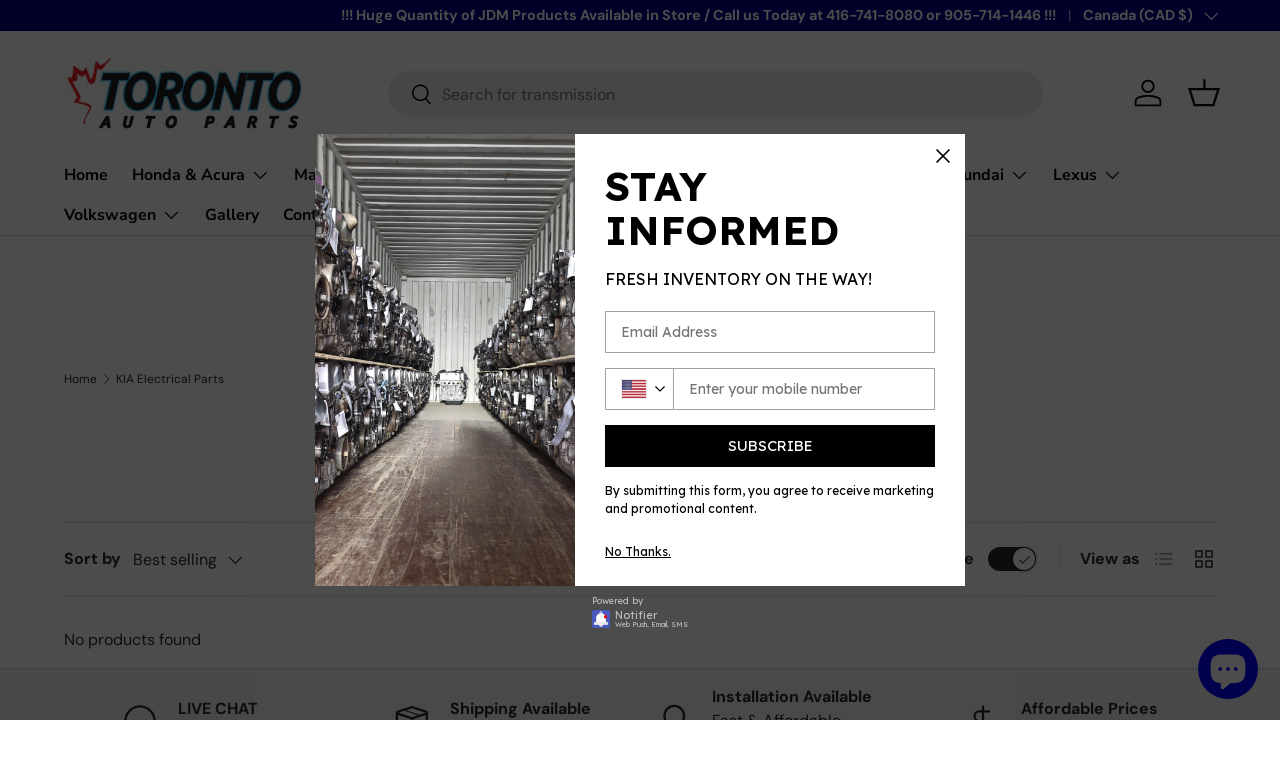

--- FILE ---
content_type: text/html; charset=utf-8
request_url: https://torontojdmauto.com/collections/kia-electrical-parts
body_size: 36169
content:
<!doctype html>
<html class="no-js" lang="en" dir="ltr">
<head>
  <!-- Google Tag Manager -->
<script>(function(w,d,s,l,i){w[l]=w[l]||[];w[l].push({'gtm.start':
new Date().getTime(),event:'gtm.js'});var f=d.getElementsByTagName(s)[0],
j=d.createElement(s),dl=l!='dataLayer'?'&l='+l:'';j.async=true;j.src=
'https://www.googletagmanager.com/gtm.js?id='+i+dl;f.parentNode.insertBefore(j,f);
})(window,document,'script','dataLayer','GTM-K579CD38');</script>
<!-- End Google Tag Manager --><meta charset="utf-8">
<meta name="viewport" content="width=device-width,initial-scale=1">
<title>KIA Electrical Parts &ndash; Toronto Auto Parts</title>
<link rel="preconnect" href="https://cdn.shopify.com" crossorigin>
<link rel="preconnect" href="https://fonts.shopify.com" crossorigin><link rel="canonical" href="https://torontojdmauto.com/collections/kia-electrical-parts"><meta property="og:site_name" content="Toronto Auto Parts">
<meta property="og:url" content="https://torontojdmauto.com/collections/kia-electrical-parts">
<meta property="og:title" content="KIA Electrical Parts">
<meta property="og:type" content="product.group">
<meta property="og:description" content="Toronto Auto Parts carries variety of JDM Parts including  Engines, Transmissions, Engine Parts, New and Used Suspension Parts, New and Used Body Parts. Some of the Makes we carry are Honda/Acura, Toyota/Lexus, Mazda, Mitsubishi, Infiniti/Nissan, Subaru, etc. Call in Today at 416-741-8080 or drop..."><meta property="og:image" content="http://torontojdmauto.com/cdn/shop/files/IMG_20200124_123345_448afa87-3a37-4939-81a0-eebbe8304dd9.jpg?crop=center&height=1200&v=1611102826&width=1200">
  <meta property="og:image:secure_url" content="https://torontojdmauto.com/cdn/shop/files/IMG_20200124_123345_448afa87-3a37-4939-81a0-eebbe8304dd9.jpg?crop=center&height=1200&v=1611102826&width=1200">
  <meta property="og:image:width" content="3648">
  <meta property="og:image:height" content="2736"><meta name="twitter:card" content="summary_large_image">
<meta name="twitter:title" content="KIA Electrical Parts">
<meta name="twitter:description" content="Toronto Auto Parts carries variety of JDM Parts including  Engines, Transmissions, Engine Parts, New and Used Suspension Parts, New and Used Body Parts. Some of the Makes we carry are Honda/Acura, Toyota/Lexus, Mazda, Mitsubishi, Infiniti/Nissan, Subaru, etc. Call in Today at 416-741-8080 or drop...">
<style data-shopify>
@font-face {
  font-family: "DM Sans";
  font-weight: 400;
  font-style: normal;
  font-display: swap;
  src: url("//torontojdmauto.com/cdn/fonts/dm_sans/dmsans_n4.ec80bd4dd7e1a334c969c265873491ae56018d72.woff2") format("woff2"),
       url("//torontojdmauto.com/cdn/fonts/dm_sans/dmsans_n4.87bdd914d8a61247b911147ae68e754d695c58a6.woff") format("woff");
}
@font-face {
  font-family: "DM Sans";
  font-weight: 700;
  font-style: normal;
  font-display: swap;
  src: url("//torontojdmauto.com/cdn/fonts/dm_sans/dmsans_n7.97e21d81502002291ea1de8aefb79170c6946ce5.woff2") format("woff2"),
       url("//torontojdmauto.com/cdn/fonts/dm_sans/dmsans_n7.af5c214f5116410ca1d53a2090665620e78e2e1b.woff") format("woff");
}
@font-face {
  font-family: "DM Sans";
  font-weight: 400;
  font-style: italic;
  font-display: swap;
  src: url("//torontojdmauto.com/cdn/fonts/dm_sans/dmsans_i4.b8fe05e69ee95d5a53155c346957d8cbf5081c1a.woff2") format("woff2"),
       url("//torontojdmauto.com/cdn/fonts/dm_sans/dmsans_i4.403fe28ee2ea63e142575c0aa47684d65f8c23a0.woff") format("woff");
}
@font-face {
  font-family: "DM Sans";
  font-weight: 700;
  font-style: italic;
  font-display: swap;
  src: url("//torontojdmauto.com/cdn/fonts/dm_sans/dmsans_i7.52b57f7d7342eb7255084623d98ab83fd96e7f9b.woff2") format("woff2"),
       url("//torontojdmauto.com/cdn/fonts/dm_sans/dmsans_i7.d5e14ef18a1d4a8ce78a4187580b4eb1759c2eda.woff") format("woff");
}
@font-face {
  font-family: "DM Sans";
  font-weight: 700;
  font-style: normal;
  font-display: swap;
  src: url("//torontojdmauto.com/cdn/fonts/dm_sans/dmsans_n7.97e21d81502002291ea1de8aefb79170c6946ce5.woff2") format("woff2"),
       url("//torontojdmauto.com/cdn/fonts/dm_sans/dmsans_n7.af5c214f5116410ca1d53a2090665620e78e2e1b.woff") format("woff");
}
@font-face {
  font-family: "Nunito Sans";
  font-weight: 700;
  font-style: normal;
  font-display: swap;
  src: url("//torontojdmauto.com/cdn/fonts/nunito_sans/nunitosans_n7.25d963ed46da26098ebeab731e90d8802d989fa5.woff2") format("woff2"),
       url("//torontojdmauto.com/cdn/fonts/nunito_sans/nunitosans_n7.d32e3219b3d2ec82285d3027bd673efc61a996c8.woff") format("woff");
}
:root {
      --bg-color: 255 255 255 / 1.0;
      --bg-color-og: 255 255 255 / 1.0;
      --heading-color: 42 43 42;
      --text-color: 42 43 42;
      --text-color-og: 42 43 42;
      --scrollbar-color: 42 43 42;
      --link-color: 42 43 42;
      --link-color-og: 42 43 42;
      --star-color: 255 159 28;--swatch-border-color-default: 212 213 212;
        --swatch-border-color-active: 149 149 149;--color-scheme-1-bg: 244 244 244 / 1.0;
      --color-scheme-1-grad: linear-gradient(180deg, rgba(244, 244, 244, 1), rgba(244, 244, 244, 1) 100%);
      --color-scheme-1-heading: 42 43 42;
      --color-scheme-1-text: 42 43 42;
      --color-scheme-1-btn-bg: 255 88 13;
      --color-scheme-1-btn-text: 255 255 255;
      --color-scheme-1-btn-bg-hover: 255 124 64;--color-scheme-2-bg: 42 43 42 / 1.0;
      --color-scheme-2-grad: linear-gradient(225deg, rgba(51, 59, 67, 0.88) 8%, rgba(41, 47, 54, 1) 56%, rgba(20, 20, 20, 1) 92%);
      --color-scheme-2-heading: 255 88 13;
      --color-scheme-2-text: 255 255 255;
      --color-scheme-2-btn-bg: 255 88 13;
      --color-scheme-2-btn-text: 255 255 255;
      --color-scheme-2-btn-bg-hover: 255 124 64;--color-scheme-3-bg: 255 88 13 / 1.0;
      --color-scheme-3-grad: linear-gradient(46deg, rgba(234, 73, 0, 1) 8%, rgba(234, 73, 0, 1) 32%, rgba(255, 88, 13, 0.88) 92%);
      --color-scheme-3-heading: 255 255 255;
      --color-scheme-3-text: 255 255 255;
      --color-scheme-3-btn-bg: 42 43 42;
      --color-scheme-3-btn-text: 255 255 255;
      --color-scheme-3-btn-bg-hover: 82 83 82;

      --drawer-bg-color: 255 255 255 / 1.0;
      --drawer-text-color: 42 43 42;

      --panel-bg-color: 244 244 244 / 1.0;
      --panel-heading-color: 42 43 42;
      --panel-text-color: 42 43 42;

      --in-stock-text-color: 44 126 63;
      --low-stock-text-color: 210 134 26;
      --very-low-stock-text-color: 180 12 28;
      --no-stock-text-color: 180 12 28;

      --error-bg-color: 252 237 238;
      --error-text-color: 180 12 28;
      --success-bg-color: 232 246 234;
      --success-text-color: 44 126 63;
      --info-bg-color: 228 237 250;
      --info-text-color: 26 102 210;

      --heading-font-family: "DM Sans", sans-serif;
      --heading-font-style: normal;
      --heading-font-weight: 700;
      --heading-scale-start: 4;

      --navigation-font-family: "Nunito Sans", sans-serif;
      --navigation-font-style: normal;
      --navigation-font-weight: 700;--heading-text-transform: none;
--subheading-text-transform: none;
      --body-font-family: "DM Sans", sans-serif;
      --body-font-style: normal;
      --body-font-weight: 400;
      --body-font-size: 16;

      --section-gap: 48;
      --heading-gap: calc(8 * var(--space-unit));--grid-column-gap: 20px;--btn-bg-color: 42 43 42;
      --btn-bg-hover-color: 82 83 82;
      --btn-text-color: 255 255 255;
      --btn-bg-color-og: 42 43 42;
      --btn-text-color-og: 255 255 255;
      --btn-alt-bg-color: 255 255 255;
      --btn-alt-bg-alpha: 1.0;
      --btn-alt-text-color: 42 43 42;
      --btn-border-width: 2px;
      --btn-padding-y: 12px;

      
      --btn-border-radius: 28px;
      

      --btn-lg-border-radius: 50%;
      --btn-icon-border-radius: 50%;
      --input-with-btn-inner-radius: var(--btn-border-radius);

      --input-bg-color: 255 255 255 / 1.0;
      --input-text-color: 42 43 42;
      --input-border-width: 2px;
      --input-border-radius: 26px;
      --textarea-border-radius: 12px;
      --input-border-radius: 28px;
      --input-lg-border-radius: 34px;
      --input-bg-color-diff-3: #f7f7f7;
      --input-bg-color-diff-6: #f0f0f0;

      --modal-border-radius: 16px;
      --modal-overlay-color: 0 0 0;
      --modal-overlay-opacity: 0.4;
      --drawer-border-radius: 16px;
      --overlay-border-radius: 0px;--custom-label-bg-color: 13 44 84;
      --custom-label-text-color: 255 255 255;--sale-label-bg-color: 170 17 85;
      --sale-label-text-color: 255 255 255;--sold-out-label-bg-color: 180 12 28;
      --sold-out-label-text-color: 255 255 255;--new-label-bg-color: 26 102 210;
      --new-label-text-color: 255 255 255;--preorder-label-bg-color: 0 166 237;
      --preorder-label-text-color: 255 255 255;

      --page-width: 1260px;
      --gutter-sm: 20px;
      --gutter-md: 32px;
      --gutter-lg: 64px;

      --payment-terms-bg-color: #ffffff;

      --coll-card-bg-color: #F9F9F9;
      --coll-card-border-color: #f2f2f2;
        
          --aos-animate-duration: 0.6s;
        

        
          --aos-min-width: 0;
        
      

      --reading-width: 48em;
    }

    @media (max-width: 769px) {
      :root {
        --reading-width: 36em;
      }
    }
  </style><link rel="stylesheet" href="//torontojdmauto.com/cdn/shop/t/18/assets/main.css?v=118711809849792851901683135326">
  <script src="//torontojdmauto.com/cdn/shop/t/18/assets/main.js?v=8223729344283369241682820903" defer="defer"></script><link rel="preload" href="//torontojdmauto.com/cdn/fonts/dm_sans/dmsans_n4.ec80bd4dd7e1a334c969c265873491ae56018d72.woff2" as="font" type="font/woff2" crossorigin fetchpriority="high"><link rel="preload" href="//torontojdmauto.com/cdn/fonts/dm_sans/dmsans_n7.97e21d81502002291ea1de8aefb79170c6946ce5.woff2" as="font" type="font/woff2" crossorigin fetchpriority="high"><script>window.performance && window.performance.mark && window.performance.mark('shopify.content_for_header.start');</script><meta name="google-site-verification" content="tAenVyh8GgfuGOoFVcUNNAK3GSofYs1rAfFlY5_m_4I">
<meta id="shopify-digital-wallet" name="shopify-digital-wallet" content="/10083565604/digital_wallets/dialog">
<meta name="shopify-checkout-api-token" content="94b319a912d1e56a160a465e05510ee9">
<link rel="alternate" type="application/atom+xml" title="Feed" href="/collections/kia-electrical-parts.atom" />
<link rel="alternate" type="application/json+oembed" href="https://torontojdmauto.com/collections/kia-electrical-parts.oembed">
<script async="async" src="/checkouts/internal/preloads.js?locale=en-CA"></script>
<link rel="preconnect" href="https://shop.app" crossorigin="anonymous">
<script async="async" src="https://shop.app/checkouts/internal/preloads.js?locale=en-CA&shop_id=10083565604" crossorigin="anonymous"></script>
<script id="apple-pay-shop-capabilities" type="application/json">{"shopId":10083565604,"countryCode":"CA","currencyCode":"CAD","merchantCapabilities":["supports3DS"],"merchantId":"gid:\/\/shopify\/Shop\/10083565604","merchantName":"Toronto Auto Parts","requiredBillingContactFields":["postalAddress","email"],"requiredShippingContactFields":["postalAddress","email"],"shippingType":"shipping","supportedNetworks":["visa","discover","interac"],"total":{"type":"pending","label":"Toronto Auto Parts","amount":"1.00"},"shopifyPaymentsEnabled":true,"supportsSubscriptions":true}</script>
<script id="shopify-features" type="application/json">{"accessToken":"94b319a912d1e56a160a465e05510ee9","betas":["rich-media-storefront-analytics"],"domain":"torontojdmauto.com","predictiveSearch":true,"shopId":10083565604,"locale":"en"}</script>
<script>var Shopify = Shopify || {};
Shopify.shop = "toronto-auto-parts-3.myshopify.com";
Shopify.locale = "en";
Shopify.currency = {"active":"CAD","rate":"1.0"};
Shopify.country = "CA";
Shopify.theme = {"name":"Enterprise","id":123826536484,"schema_name":"Enterprise","schema_version":"1.0.1","theme_store_id":1657,"role":"main"};
Shopify.theme.handle = "null";
Shopify.theme.style = {"id":null,"handle":null};
Shopify.cdnHost = "torontojdmauto.com/cdn";
Shopify.routes = Shopify.routes || {};
Shopify.routes.root = "/";</script>
<script type="module">!function(o){(o.Shopify=o.Shopify||{}).modules=!0}(window);</script>
<script>!function(o){function n(){var o=[];function n(){o.push(Array.prototype.slice.apply(arguments))}return n.q=o,n}var t=o.Shopify=o.Shopify||{};t.loadFeatures=n(),t.autoloadFeatures=n()}(window);</script>
<script>
  window.ShopifyPay = window.ShopifyPay || {};
  window.ShopifyPay.apiHost = "shop.app\/pay";
  window.ShopifyPay.redirectState = null;
</script>
<script id="shop-js-analytics" type="application/json">{"pageType":"collection"}</script>
<script defer="defer" async type="module" src="//torontojdmauto.com/cdn/shopifycloud/shop-js/modules/v2/client.init-shop-cart-sync_BN7fPSNr.en.esm.js"></script>
<script defer="defer" async type="module" src="//torontojdmauto.com/cdn/shopifycloud/shop-js/modules/v2/chunk.common_Cbph3Kss.esm.js"></script>
<script defer="defer" async type="module" src="//torontojdmauto.com/cdn/shopifycloud/shop-js/modules/v2/chunk.modal_DKumMAJ1.esm.js"></script>
<script type="module">
  await import("//torontojdmauto.com/cdn/shopifycloud/shop-js/modules/v2/client.init-shop-cart-sync_BN7fPSNr.en.esm.js");
await import("//torontojdmauto.com/cdn/shopifycloud/shop-js/modules/v2/chunk.common_Cbph3Kss.esm.js");
await import("//torontojdmauto.com/cdn/shopifycloud/shop-js/modules/v2/chunk.modal_DKumMAJ1.esm.js");

  window.Shopify.SignInWithShop?.initShopCartSync?.({"fedCMEnabled":true,"windoidEnabled":true});

</script>
<script>
  window.Shopify = window.Shopify || {};
  if (!window.Shopify.featureAssets) window.Shopify.featureAssets = {};
  window.Shopify.featureAssets['shop-js'] = {"shop-cart-sync":["modules/v2/client.shop-cart-sync_CJVUk8Jm.en.esm.js","modules/v2/chunk.common_Cbph3Kss.esm.js","modules/v2/chunk.modal_DKumMAJ1.esm.js"],"init-fed-cm":["modules/v2/client.init-fed-cm_7Fvt41F4.en.esm.js","modules/v2/chunk.common_Cbph3Kss.esm.js","modules/v2/chunk.modal_DKumMAJ1.esm.js"],"init-shop-email-lookup-coordinator":["modules/v2/client.init-shop-email-lookup-coordinator_Cc088_bR.en.esm.js","modules/v2/chunk.common_Cbph3Kss.esm.js","modules/v2/chunk.modal_DKumMAJ1.esm.js"],"init-windoid":["modules/v2/client.init-windoid_hPopwJRj.en.esm.js","modules/v2/chunk.common_Cbph3Kss.esm.js","modules/v2/chunk.modal_DKumMAJ1.esm.js"],"shop-button":["modules/v2/client.shop-button_B0jaPSNF.en.esm.js","modules/v2/chunk.common_Cbph3Kss.esm.js","modules/v2/chunk.modal_DKumMAJ1.esm.js"],"shop-cash-offers":["modules/v2/client.shop-cash-offers_DPIskqss.en.esm.js","modules/v2/chunk.common_Cbph3Kss.esm.js","modules/v2/chunk.modal_DKumMAJ1.esm.js"],"shop-toast-manager":["modules/v2/client.shop-toast-manager_CK7RT69O.en.esm.js","modules/v2/chunk.common_Cbph3Kss.esm.js","modules/v2/chunk.modal_DKumMAJ1.esm.js"],"init-shop-cart-sync":["modules/v2/client.init-shop-cart-sync_BN7fPSNr.en.esm.js","modules/v2/chunk.common_Cbph3Kss.esm.js","modules/v2/chunk.modal_DKumMAJ1.esm.js"],"init-customer-accounts-sign-up":["modules/v2/client.init-customer-accounts-sign-up_CfPf4CXf.en.esm.js","modules/v2/client.shop-login-button_DeIztwXF.en.esm.js","modules/v2/chunk.common_Cbph3Kss.esm.js","modules/v2/chunk.modal_DKumMAJ1.esm.js"],"pay-button":["modules/v2/client.pay-button_CgIwFSYN.en.esm.js","modules/v2/chunk.common_Cbph3Kss.esm.js","modules/v2/chunk.modal_DKumMAJ1.esm.js"],"init-customer-accounts":["modules/v2/client.init-customer-accounts_DQ3x16JI.en.esm.js","modules/v2/client.shop-login-button_DeIztwXF.en.esm.js","modules/v2/chunk.common_Cbph3Kss.esm.js","modules/v2/chunk.modal_DKumMAJ1.esm.js"],"avatar":["modules/v2/client.avatar_BTnouDA3.en.esm.js"],"init-shop-for-new-customer-accounts":["modules/v2/client.init-shop-for-new-customer-accounts_CsZy_esa.en.esm.js","modules/v2/client.shop-login-button_DeIztwXF.en.esm.js","modules/v2/chunk.common_Cbph3Kss.esm.js","modules/v2/chunk.modal_DKumMAJ1.esm.js"],"shop-follow-button":["modules/v2/client.shop-follow-button_BRMJjgGd.en.esm.js","modules/v2/chunk.common_Cbph3Kss.esm.js","modules/v2/chunk.modal_DKumMAJ1.esm.js"],"checkout-modal":["modules/v2/client.checkout-modal_B9Drz_yf.en.esm.js","modules/v2/chunk.common_Cbph3Kss.esm.js","modules/v2/chunk.modal_DKumMAJ1.esm.js"],"shop-login-button":["modules/v2/client.shop-login-button_DeIztwXF.en.esm.js","modules/v2/chunk.common_Cbph3Kss.esm.js","modules/v2/chunk.modal_DKumMAJ1.esm.js"],"lead-capture":["modules/v2/client.lead-capture_DXYzFM3R.en.esm.js","modules/v2/chunk.common_Cbph3Kss.esm.js","modules/v2/chunk.modal_DKumMAJ1.esm.js"],"shop-login":["modules/v2/client.shop-login_CA5pJqmO.en.esm.js","modules/v2/chunk.common_Cbph3Kss.esm.js","modules/v2/chunk.modal_DKumMAJ1.esm.js"],"payment-terms":["modules/v2/client.payment-terms_BxzfvcZJ.en.esm.js","modules/v2/chunk.common_Cbph3Kss.esm.js","modules/v2/chunk.modal_DKumMAJ1.esm.js"]};
</script>
<script>(function() {
  var isLoaded = false;
  function asyncLoad() {
    if (isLoaded) return;
    isLoaded = true;
    var urls = ["https:\/\/www.magisto.com\/media\/shopify\/magisto.js?shop=toronto-auto-parts-3.myshopify.com","\/\/cdn.ywxi.net\/js\/partner-shopify.js?shop=toronto-auto-parts-3.myshopify.com","https:\/\/hubifyapps.com\/apps\/pinchandzoom\/public\/front_end\/js\/jquery.min.js?shop=toronto-auto-parts-3.myshopify.com","https:\/\/hubifyapps.com\/apps\/pinchandzoom\/public\/front_end\/js\/zoom_magnifier.js?shop=toronto-auto-parts-3.myshopify.com","https:\/\/d35wltpnil53he.cloudfront.net\/zoom-magnifier\/js\/v1.0\/zoom_magnifier.js?shop=toronto-auto-parts-3.myshopify.com","https:\/\/d35wltpnil53he.cloudfront.net\/zoom-magnifier\/js\/v1.0\/zoom_magnifier.js?shop=toronto-auto-parts-3.myshopify.com","https:\/\/api.omegatheme.com\/facebook-chat\/client\/omg-fbc-custom.js?v=1642695424\u0026shop=toronto-auto-parts-3.myshopify.com","https:\/\/cdnig.addons.business\/embed\/cloud\/toronto-auto-parts-3\/cziframeagent.js?v=212104101107\u0026token=fKmE2221036JJGBT\u0026shop=toronto-auto-parts-3.myshopify.com","https:\/\/cdn.doofinder.com\/shopify\/doofinder-installed.js?shop=toronto-auto-parts-3.myshopify.com","https:\/\/cdn.hextom.com\/js\/freeshippingbar.js?shop=toronto-auto-parts-3.myshopify.com"];
    for (var i = 0; i < urls.length; i++) {
      var s = document.createElement('script');
      s.type = 'text/javascript';
      s.async = true;
      s.src = urls[i];
      var x = document.getElementsByTagName('script')[0];
      x.parentNode.insertBefore(s, x);
    }
  };
  if(window.attachEvent) {
    window.attachEvent('onload', asyncLoad);
  } else {
    window.addEventListener('load', asyncLoad, false);
  }
})();</script>
<script id="__st">var __st={"a":10083565604,"offset":-21600,"reqid":"ac53473c-3e3c-4227-b101-8bc6dd1ebc8d-1769907027","pageurl":"torontojdmauto.com\/collections\/kia-electrical-parts","u":"7b546775b2d5","p":"collection","rtyp":"collection","rid":56924766244};</script>
<script>window.ShopifyPaypalV4VisibilityTracking = true;</script>
<script id="captcha-bootstrap">!function(){'use strict';const t='contact',e='account',n='new_comment',o=[[t,t],['blogs',n],['comments',n],[t,'customer']],c=[[e,'customer_login'],[e,'guest_login'],[e,'recover_customer_password'],[e,'create_customer']],r=t=>t.map((([t,e])=>`form[action*='/${t}']:not([data-nocaptcha='true']) input[name='form_type'][value='${e}']`)).join(','),a=t=>()=>t?[...document.querySelectorAll(t)].map((t=>t.form)):[];function s(){const t=[...o],e=r(t);return a(e)}const i='password',u='form_key',d=['recaptcha-v3-token','g-recaptcha-response','h-captcha-response',i],f=()=>{try{return window.sessionStorage}catch{return}},m='__shopify_v',_=t=>t.elements[u];function p(t,e,n=!1){try{const o=window.sessionStorage,c=JSON.parse(o.getItem(e)),{data:r}=function(t){const{data:e,action:n}=t;return t[m]||n?{data:e,action:n}:{data:t,action:n}}(c);for(const[e,n]of Object.entries(r))t.elements[e]&&(t.elements[e].value=n);n&&o.removeItem(e)}catch(o){console.error('form repopulation failed',{error:o})}}const l='form_type',E='cptcha';function T(t){t.dataset[E]=!0}const w=window,h=w.document,L='Shopify',v='ce_forms',y='captcha';let A=!1;((t,e)=>{const n=(g='f06e6c50-85a8-45c8-87d0-21a2b65856fe',I='https://cdn.shopify.com/shopifycloud/storefront-forms-hcaptcha/ce_storefront_forms_captcha_hcaptcha.v1.5.2.iife.js',D={infoText:'Protected by hCaptcha',privacyText:'Privacy',termsText:'Terms'},(t,e,n)=>{const o=w[L][v],c=o.bindForm;if(c)return c(t,g,e,D).then(n);var r;o.q.push([[t,g,e,D],n]),r=I,A||(h.body.append(Object.assign(h.createElement('script'),{id:'captcha-provider',async:!0,src:r})),A=!0)});var g,I,D;w[L]=w[L]||{},w[L][v]=w[L][v]||{},w[L][v].q=[],w[L][y]=w[L][y]||{},w[L][y].protect=function(t,e){n(t,void 0,e),T(t)},Object.freeze(w[L][y]),function(t,e,n,w,h,L){const[v,y,A,g]=function(t,e,n){const i=e?o:[],u=t?c:[],d=[...i,...u],f=r(d),m=r(i),_=r(d.filter((([t,e])=>n.includes(e))));return[a(f),a(m),a(_),s()]}(w,h,L),I=t=>{const e=t.target;return e instanceof HTMLFormElement?e:e&&e.form},D=t=>v().includes(t);t.addEventListener('submit',(t=>{const e=I(t);if(!e)return;const n=D(e)&&!e.dataset.hcaptchaBound&&!e.dataset.recaptchaBound,o=_(e),c=g().includes(e)&&(!o||!o.value);(n||c)&&t.preventDefault(),c&&!n&&(function(t){try{if(!f())return;!function(t){const e=f();if(!e)return;const n=_(t);if(!n)return;const o=n.value;o&&e.removeItem(o)}(t);const e=Array.from(Array(32),(()=>Math.random().toString(36)[2])).join('');!function(t,e){_(t)||t.append(Object.assign(document.createElement('input'),{type:'hidden',name:u})),t.elements[u].value=e}(t,e),function(t,e){const n=f();if(!n)return;const o=[...t.querySelectorAll(`input[type='${i}']`)].map((({name:t})=>t)),c=[...d,...o],r={};for(const[a,s]of new FormData(t).entries())c.includes(a)||(r[a]=s);n.setItem(e,JSON.stringify({[m]:1,action:t.action,data:r}))}(t,e)}catch(e){console.error('failed to persist form',e)}}(e),e.submit())}));const S=(t,e)=>{t&&!t.dataset[E]&&(n(t,e.some((e=>e===t))),T(t))};for(const o of['focusin','change'])t.addEventListener(o,(t=>{const e=I(t);D(e)&&S(e,y())}));const B=e.get('form_key'),M=e.get(l),P=B&&M;t.addEventListener('DOMContentLoaded',(()=>{const t=y();if(P)for(const e of t)e.elements[l].value===M&&p(e,B);[...new Set([...A(),...v().filter((t=>'true'===t.dataset.shopifyCaptcha))])].forEach((e=>S(e,t)))}))}(h,new URLSearchParams(w.location.search),n,t,e,['guest_login'])})(!0,!0)}();</script>
<script integrity="sha256-4kQ18oKyAcykRKYeNunJcIwy7WH5gtpwJnB7kiuLZ1E=" data-source-attribution="shopify.loadfeatures" defer="defer" src="//torontojdmauto.com/cdn/shopifycloud/storefront/assets/storefront/load_feature-a0a9edcb.js" crossorigin="anonymous"></script>
<script crossorigin="anonymous" defer="defer" src="//torontojdmauto.com/cdn/shopifycloud/storefront/assets/shopify_pay/storefront-65b4c6d7.js?v=20250812"></script>
<script data-source-attribution="shopify.dynamic_checkout.dynamic.init">var Shopify=Shopify||{};Shopify.PaymentButton=Shopify.PaymentButton||{isStorefrontPortableWallets:!0,init:function(){window.Shopify.PaymentButton.init=function(){};var t=document.createElement("script");t.src="https://torontojdmauto.com/cdn/shopifycloud/portable-wallets/latest/portable-wallets.en.js",t.type="module",document.head.appendChild(t)}};
</script>
<script data-source-attribution="shopify.dynamic_checkout.buyer_consent">
  function portableWalletsHideBuyerConsent(e){var t=document.getElementById("shopify-buyer-consent"),n=document.getElementById("shopify-subscription-policy-button");t&&n&&(t.classList.add("hidden"),t.setAttribute("aria-hidden","true"),n.removeEventListener("click",e))}function portableWalletsShowBuyerConsent(e){var t=document.getElementById("shopify-buyer-consent"),n=document.getElementById("shopify-subscription-policy-button");t&&n&&(t.classList.remove("hidden"),t.removeAttribute("aria-hidden"),n.addEventListener("click",e))}window.Shopify?.PaymentButton&&(window.Shopify.PaymentButton.hideBuyerConsent=portableWalletsHideBuyerConsent,window.Shopify.PaymentButton.showBuyerConsent=portableWalletsShowBuyerConsent);
</script>
<script data-source-attribution="shopify.dynamic_checkout.cart.bootstrap">document.addEventListener("DOMContentLoaded",(function(){function t(){return document.querySelector("shopify-accelerated-checkout-cart, shopify-accelerated-checkout")}if(t())Shopify.PaymentButton.init();else{new MutationObserver((function(e,n){t()&&(Shopify.PaymentButton.init(),n.disconnect())})).observe(document.body,{childList:!0,subtree:!0})}}));
</script>
<link id="shopify-accelerated-checkout-styles" rel="stylesheet" media="screen" href="https://torontojdmauto.com/cdn/shopifycloud/portable-wallets/latest/accelerated-checkout-backwards-compat.css" crossorigin="anonymous">
<style id="shopify-accelerated-checkout-cart">
        #shopify-buyer-consent {
  margin-top: 1em;
  display: inline-block;
  width: 100%;
}

#shopify-buyer-consent.hidden {
  display: none;
}

#shopify-subscription-policy-button {
  background: none;
  border: none;
  padding: 0;
  text-decoration: underline;
  font-size: inherit;
  cursor: pointer;
}

#shopify-subscription-policy-button::before {
  box-shadow: none;
}

      </style>
<script id="sections-script" data-sections="header,footer" defer="defer" src="//torontojdmauto.com/cdn/shop/t/18/compiled_assets/scripts.js?v=3243"></script>
<script>window.performance && window.performance.mark && window.performance.mark('shopify.content_for_header.end');</script>
<script src="//torontojdmauto.com/cdn/shop/t/18/assets/blur-messages.js?v=98620774460636405321682820901" defer="defer"></script>
    <script src="//torontojdmauto.com/cdn/shop/t/18/assets/animate-on-scroll.js?v=15249566486942820451682820901" defer="defer"></script>
    <link rel="stylesheet" href="//torontojdmauto.com/cdn/shop/t/18/assets/animate-on-scroll.css?v=116194678796051782541682820901">
  

  <script>document.documentElement.className = document.documentElement.className.replace('no-js', 'js');</script><!-- CC Custom Head Start --><!-- CC Custom Head End --><!--DOOFINDER-SHOPIFY-->  <script>
  const dfLayerOptions = {
    installationId: '5bab21d1-7ddf-4c6c-b9db-a39413954c6a',
    zone: 'us1'
  };

  
/** START SHOPIFY ADD TO CART **/
document.addEventListener('doofinder.cart.add', function(event) {

  const product_endpoint = new URL(event.detail.link).pathname + '.js'

  fetch(product_endpoint, {
      method: 'GET',
      headers: {
        'Content-Type': 'application/json'
      },
    })
    .then(response => {
      return response.json()
    })
    .then(data => {
      variant_id = get_variant_id(parseInt(event.detail.item_id), data)
      if (variant_id) {
        add_to_cart(variant_id, event.detail.amount)
      } else {
        window.location.href = event.detail.link
      }
    })
    .catch((error) => {
      console.error('Error:', error)
    })

  function get_variant_id(product_id, product_data) {
    if (product_data.variants.length > 1) {
      if (is_variant_id_in_list(product_id, product_data.variants)) {
        return product_id
      }
      return false
    } else {
      return product_data.variants[0].id
    }
  }

  function is_variant_id_in_list(variant_id, variant_list) {
    let is_variant = false

    variant_list.forEach(variant => {
      if (variant.id === variant_id) {
        is_variant = true
      }
    })

    return is_variant
  }

  function add_to_cart(id, amount) {
    let formData = {
      'items': [{
        'id': id,
        'quantity': amount
      }],
      sections: "cart-items,cart-icon-bubble,cart-live-region-text,cart-footer"
    }

    const route = window.Shopify.routes.root ?
      window.Shopify.routes.root + 'cart/add.js' :
      window.Shopify.routes.cart_url + '/add.js' ;

    fetch(route, {
        method: 'POST',
        headers: {
          'Content-Type': 'application/json'
        },
        body: JSON.stringify(formData)
      })
      .then(response => response.json())
      .then(data => {renderSections(data.sections)})
      .catch((error) => {
        console.error('Error:', error)
      });
  }

  function renderSections(sections){
    for( section_id in sections ){
      let section = document.querySelector("#"+section_id);
      let section_html = sections[section_id];
      if(section && section_html){
        section.innerHTML = section_html;
      }
    }
  }
});
/** END SHOPIFY ADD TO CART **/


/** START SHOPIFY OPTIONS **/
dfLayerOptions.language = "en";
/** END SHOPIFY OPTIONS **/



  (function (l, a, y, e, r, s) {
    r = l.createElement(a); r.onload = e; r.async = 1; r.src = y;
    s = l.getElementsByTagName(a)[0]; s.parentNode.insertBefore(r, s);
  })(document, 'script', 'https://cdn.doofinder.com/livelayer/1/js/loader.min.js', function () {
    doofinderLoader.load(dfLayerOptions);
  });
</script>
  <!--/DOOFINDER-SHOPIFY--><!-- BEGIN app block: shopify://apps/tagfly-tag-manager/blocks/app-embed-block/cc137db9-6e43-4e97-92fc-26c3df1983b0 --><!-- BEGIN app snippet: data -->

<script>
    window.tfAppData = {"app_version":"v2.0","user":{"shop":"toronto-auto-parts-3.myshopify.com"},"general_setting":{"enabled":true,"enabled_debugger":false},"gtm_config":{"enabled":false,"gtm_id":"","events":["cart-view","purchase","collection-list-view","product-add-to-cart","product-cart-ajax","product-remove-from-cart","product-list-view-click","product-detail-view","search-results-list-view","user-data","cart-reconciliation"],"is_enable_consent_mode":false,"consent_mode_done_steps":[],"is_auto_mode":true,"container_id":"","gtm_account_id":"","auto_gtm_id":""},"ga_config":{"ga_id":"","enabled":false,"events":[{"name":"page_view","type":"client-side"},{"name":"view_item_list","type":"client-side"},{"name":"select_item","type":"client-side"},{"name":"view_item","type":"client-side"},{"name":"add_to_cart","type":"client-side"},{"name":"view_cart","type":"client-side"},{"name":"begin_checkout","type":"server-side"},{"name":"add_shipping_info","type":"server-side"},{"name":"add_payment_info","type":"server-side"},{"name":"purchase","type":"server-side"},{"name":"remove_from_cart","type":"client-side"},{"name":"view_search_results","type":"client-side"},{"name":"account_sign_up","type":"client-side"},{"name":"login","type":"client-side"},{"name":"email_sign_up","type":"client-side"},{"name":"search","type":"client-side"}],"product_identifier":"product_id","is_draft":null,"allow_quote_snap_to_send_quote_data":null},"fb_config":null,"fb_datasets":null,"tiktok_config":null,"tiktok_pixels":null,"pinterest_config":null,"pinterest_tags":null,"snapchat_config":null,"snapchat_pixels":null,"twitter_config":null,"twitter_pixels":null,"google_ads_config":null,"event_builders":null}
    window.tfCart = {"note":null,"attributes":{},"original_total_price":0,"total_price":0,"total_discount":0,"total_weight":0.0,"item_count":0,"items":[],"requires_shipping":false,"currency":"CAD","items_subtotal_price":0,"cart_level_discount_applications":[],"checkout_charge_amount":0}
    window.tfProduct = null
    window.tfCollection = {"id":56924766244,"handle":"kia-electrical-parts","updated_at":"2025-07-07T15:49:30-05:00","published_at":"2019-08-12T20:11:58-05:00","sort_order":"best-selling","template_suffix":"","published_scope":"global","title":"KIA Electrical Parts","body_html":""}
    window.tfCollections = [{"id":151969464356,"handle":"best-selling-products","title":"Best Selling Products","updated_at":"2026-01-31T09:47:31-06:00","body_html":null,"published_at":"2019-10-11T20:28:33-05:00","sort_order":"created-desc","template_suffix":null,"disjunctive":true,"rules":[{"column":"title","relation":"contains","condition":"Best Selling"},{"column":"title","relation":"not_contains","condition":"Best Selling"}],"published_scope":"global"},{"id":158880923684,"handle":"cadillac","updated_at":"2025-07-07T15:49:32-05:00","published_at":"2020-01-31T09:17:16-06:00","sort_order":"best-selling","template_suffix":"","published_scope":"global","title":"Cadillac","body_html":""},{"id":262698565668,"handle":"dodge","title":"Dodge","updated_at":"2025-10-22T16:27:59-05:00","body_html":"","published_at":"2021-10-26T14:36:12-05:00","sort_order":"best-selling","template_suffix":"","disjunctive":true,"rules":[{"column":"title","relation":"contains","condition":"Dodge"}],"published_scope":"global"},{"id":469438103588,"handle":"dodge-transmission","updated_at":"2025-10-22T16:27:59-05:00","published_at":"2025-08-23T08:28:22-05:00","sort_order":"best-selling","template_suffix":"","published_scope":"global","title":"Dodge Transmission","body_html":""},{"id":57078513700,"handle":"engine-parts","updated_at":"2025-07-07T15:49:31-05:00","published_at":"2019-08-14T10:27:56-05:00","sort_order":"best-selling","template_suffix":"","published_scope":"global","title":"Engine Parts","body_html":""},{"id":57078186020,"handle":"all-engine","updated_at":"2025-10-27T09:01:38-05:00","published_at":"2019-08-14T10:27:56-05:00","sort_order":"created-desc","template_suffix":"","published_scope":"global","title":"Engines \u0026 Transmissions","body_html":"","image":{"created_at":"2021-01-15T18:59:05-06:00","alt":null,"width":2048,"height":996,"src":"\/\/torontojdmauto.com\/cdn\/shop\/collections\/JDM_Lexus_GS300_2006_3GR-FSE_Engine_With_Automatic_Transmission_04.jpg?v=1610868359"}},{"id":56700895268,"handle":"home-page","updated_at":"2026-01-31T09:47:31-06:00","published_at":"2019-08-09T08:15:10-05:00","sort_order":"alpha-asc","template_suffix":"","published_scope":"global","title":"Home page","body_html":""},{"id":58034487332,"handle":"honda-acura-all","title":"Honda \u0026 Acura","updated_at":"2026-01-28T13:19:01-06:00","body_html":"","published_at":"2019-08-27T10:39:42-05:00","sort_order":"alpha-asc","template_suffix":"","disjunctive":true,"rules":[{"column":"title","relation":"contains","condition":"Honda"},{"column":"title","relation":"contains","condition":"Acura"},{"column":"title","relation":"contains","condition":"accord"}],"published_scope":"global","image":{"created_at":"2019-08-27T11:52:41-05:00","alt":null,"width":1600,"height":1200,"src":"\/\/torontojdmauto.com\/cdn\/shop\/collections\/Honda_R20A_Engine.jpg?v=1566924762"}},{"id":56924504100,"handle":"honda-acura-electrical-parts","updated_at":"2025-07-07T15:49:30-05:00","published_at":"2019-08-12T20:11:58-05:00","sort_order":"best-selling","template_suffix":"","published_scope":"global","title":"Honda\/Acura Electrical Parts","body_html":""},{"id":56921718820,"handle":"honda-acura-engine-transmission","updated_at":"2025-10-22T14:12:15-05:00","published_at":"2019-08-12T19:41:42-05:00","sort_order":"best-selling","template_suffix":"sectionhub","published_scope":"global","title":"Honda\/Acura Engine \u0026 Transmission","body_html":""},{"id":56922800164,"handle":"honda-acura-engine-only","updated_at":"2026-01-28T13:19:01-06:00","published_at":"2019-08-12T19:41:42-05:00","sort_order":"best-selling","template_suffix":"","published_scope":"global","title":"Honda\/Acura Engine Only","body_html":""},{"id":56923684900,"handle":"honda-acura-engine-parts","updated_at":"2025-07-07T15:49:29-05:00","published_at":"2019-08-12T19:41:42-05:00","sort_order":"best-selling","template_suffix":"","published_scope":"global","title":"Honda\/Acura Engine Parts","body_html":""},{"id":56924078116,"handle":"honda-acura-suspension-parts","updated_at":"2026-01-28T06:04:37-06:00","published_at":"2019-08-12T19:41:42-05:00","sort_order":"best-selling","template_suffix":"","published_scope":"global","title":"Honda\/Acura Suspension Parts","body_html":""},{"id":56923226148,"handle":"honda-acura-transmission-only","updated_at":"2025-12-13T10:36:56-06:00","published_at":"2019-08-12T19:41:42-05:00","sort_order":"best-selling","template_suffix":"","published_scope":"global","title":"Honda\/Acura Transmission Only","body_html":""},{"id":58036912164,"handle":"hyundai","title":"Hyundai","updated_at":"2025-07-07T15:49:31-05:00","body_html":"","published_at":"2019-08-27T11:29:18-05:00","sort_order":"best-selling","template_suffix":"","disjunctive":true,"rules":[{"column":"title","relation":"contains","condition":"hyundai"}],"published_scope":"global","image":{"created_at":"2019-08-27T12:03:32-05:00","alt":null,"width":2250,"height":1375,"src":"\/\/torontojdmauto.com\/cdn\/shop\/collections\/hyundai_engine_top.jpg?v=1566925412"}},{"id":56924733476,"handle":"hyundai-electrical-parts","updated_at":"2025-07-07T15:49:30-05:00","published_at":"2019-08-12T20:11:58-05:00","sort_order":"best-selling","template_suffix":"","published_scope":"global","title":"Hyundai Electrical Parts","body_html":""},{"id":56922701860,"handle":"hyundai-engine-transmission","updated_at":"2025-07-07T15:49:27-05:00","published_at":"2019-08-12T19:41:42-05:00","sort_order":"best-selling","template_suffix":"","published_scope":"global","title":"Hyundai Engine \u0026 Transmission","body_html":""},{"id":56923127844,"handle":"hyundai-engine-only","updated_at":"2025-07-07T15:49:28-05:00","published_at":"2019-08-12T19:41:42-05:00","sort_order":"best-selling","template_suffix":"","published_scope":"global","title":"Hyundai Engine Only","body_html":""},{"id":56923947044,"handle":"hyundai-engine-parts","updated_at":"2025-07-07T15:49:29-05:00","published_at":"2019-08-12T19:41:42-05:00","sort_order":"best-selling","template_suffix":"","published_scope":"global","title":"Hyundai Engine Parts","body_html":""},{"id":56924405796,"handle":"hyundai-suspension-parts","updated_at":"2025-07-07T15:49:30-05:00","published_at":"2019-08-12T19:41:42-05:00","sort_order":"best-selling","template_suffix":"","published_scope":"global","title":"Hyundai Suspension Parts","body_html":""},{"id":56923553828,"handle":"hyundai-transmission-only","updated_at":"2025-07-07T15:49:28-05:00","published_at":"2019-08-12T19:41:42-05:00","sort_order":"best-selling","template_suffix":"","published_scope":"global","title":"Hyundai Transmission Only","body_html":""},{"id":159633080356,"handle":"jdm-engine-transmissions","title":"JDM Engine \u0026 Transmissions","updated_at":"2025-10-22T14:12:18-05:00","body_html":"","published_at":"2020-03-21T08:36:14-05:00","sort_order":"best-selling","template_suffix":"sectionhub","disjunctive":true,"rules":[{"column":"title","relation":"contains","condition":"Engine \u0026 Transmission"},{"column":"title","relation":"contains","condition":"Engine \u0026 Manual Transmission"},{"column":"title","relation":"contains","condition":"Engine \u0026 Automatic Transmission"},{"column":"title","relation":"contains","condition":"Engine and manual transmission"},{"column":"title","relation":"contains","condition":"Engine and automatic transmission"},{"column":"title","relation":"contains","condition":"Engine with transmission"},{"column":"title","relation":"contains","condition":"Engine with automatic transmission"},{"column":"title","relation":"contains","condition":"engine with manual transmission"},{"column":"title","relation":"contains","condition":"engine W\/automatic transmission"},{"column":"title","relation":"contains","condition":"engine w\/manual transmission"},{"column":"title","relation":"contains","condition":"engine w\/6 spd"},{"column":"title","relation":"contains","condition":"engine w\/ auto"},{"column":"title","relation":"contains","condition":"engine w\/5 speed"},{"column":"title","relation":"contains","condition":"engine with 5 speed"}],"published_scope":"global"},{"id":159633047588,"handle":"jdm-engines","title":"JDM Engines","updated_at":"2026-01-31T09:47:31-06:00","body_html":"","published_at":"2020-03-21T08:36:14-05:00","sort_order":"best-selling","template_suffix":"","disjunctive":true,"rules":[{"column":"title","relation":"contains","condition":"Engine Only"},{"column":"title","relation":"contains","condition":"civic engine"},{"column":"title","relation":"contains","condition":"r18a engine"}],"published_scope":"global"},{"id":57078218788,"handle":"all-transmissions","updated_at":"2025-08-07T12:15:36-05:00","published_at":"2021-01-19T18:00:00-06:00","sort_order":"created-desc","template_suffix":"","published_scope":"global","title":"JDM Transmissions","body_html":""},{"id":58036879396,"handle":"kia","title":"Kia","updated_at":"2025-07-07T15:49:31-05:00","body_html":"","published_at":"2019-08-27T11:29:18-05:00","sort_order":"best-selling","template_suffix":"","disjunctive":true,"rules":[{"column":"title","relation":"contains","condition":"Kia"}],"published_scope":"global","image":{"created_at":"2019-08-27T12:46:59-05:00","alt":null,"width":3500,"height":2333,"src":"\/\/torontojdmauto.com\/cdn\/shop\/collections\/kia_engine_top.jpg?v=1566928946"}},{"id":56924766244,"handle":"kia-electrical-parts","updated_at":"2025-07-07T15:49:30-05:00","published_at":"2019-08-12T20:11:58-05:00","sort_order":"best-selling","template_suffix":"","published_scope":"global","title":"KIA Electrical Parts","body_html":""},{"id":56922734628,"handle":"kia-engine-transmission","updated_at":"2025-07-07T15:49:27-05:00","published_at":"2019-08-12T19:41:42-05:00","sort_order":"best-selling","template_suffix":"","published_scope":"global","title":"KIA Engine \u0026 Transmission","body_html":""},{"id":56923160612,"handle":"kia-engine-only","updated_at":"2025-07-07T15:49:28-05:00","published_at":"2019-08-12T19:41:42-05:00","sort_order":"best-selling","template_suffix":"","published_scope":"global","title":"KIA Engine Only","body_html":""},{"id":56923979812,"handle":"kia-engine-parts","updated_at":"2025-07-07T15:49:29-05:00","published_at":"2019-08-12T19:41:42-05:00","sort_order":"best-selling","template_suffix":"","published_scope":"global","title":"KIA Engine Parts","body_html":""},{"id":56924438564,"handle":"kia-suspension-parts","updated_at":"2025-07-07T15:49:30-05:00","published_at":"2019-08-12T20:11:58-05:00","sort_order":"best-selling","template_suffix":"","published_scope":"global","title":"KIA Suspension Parts","body_html":""},{"id":56923586596,"handle":"kia-transmission-only","updated_at":"2025-07-07T15:49:28-05:00","published_at":"2019-08-12T19:41:42-05:00","sort_order":"best-selling","template_suffix":"","published_scope":"global","title":"KIA Transmission Only","body_html":""},{"id":58036944932,"handle":"lexus","title":"Lexus","updated_at":"2025-08-19T17:22:53-05:00","body_html":"","published_at":"2019-08-27T11:29:18-05:00","sort_order":"best-selling","template_suffix":"","disjunctive":true,"rules":[{"column":"title","relation":"contains","condition":"lexus"}],"published_scope":"global","image":{"created_at":"2019-08-27T11:48:59-05:00","alt":null,"width":1600,"height":900,"src":"\/\/torontojdmauto.com\/cdn\/shop\/collections\/lexus_engine_image.jpg?v=1566924540"}},{"id":56924700708,"handle":"lexus-electrical-parts","updated_at":"2025-07-07T15:49:30-05:00","published_at":"2019-08-12T20:11:58-05:00","sort_order":"best-selling","template_suffix":"","published_scope":"global","title":"Lexus Electrical Parts","body_html":""},{"id":56922669092,"handle":"lexus-engine-transmission","updated_at":"2025-07-26T09:01:12-05:00","published_at":"2019-08-12T19:41:42-05:00","sort_order":"best-selling","template_suffix":"","published_scope":"global","title":"Lexus Engine \u0026 Transmission","body_html":""},{"id":56923062308,"handle":"lexus-engine-only","updated_at":"2025-08-09T10:57:06-05:00","published_at":"2019-08-12T19:41:42-05:00","sort_order":"best-selling","template_suffix":"","published_scope":"global","title":"Lexus Engine Only","body_html":""},{"id":56923914276,"handle":"lexus-engine-parts","updated_at":"2025-08-19T17:22:53-05:00","published_at":"2019-08-12T19:41:42-05:00","sort_order":"best-selling","template_suffix":"","published_scope":"global","title":"Lexus Engine Parts","body_html":""},{"id":56924340260,"handle":"lexus-suspension-parts","updated_at":"2025-07-07T15:49:30-05:00","published_at":"2019-08-12T19:41:42-05:00","sort_order":"best-selling","template_suffix":"","published_scope":"global","title":"Lexus Suspension Parts","body_html":""},{"id":56923521060,"handle":"lexus-transmission-only","updated_at":"2025-07-07T15:49:28-05:00","published_at":"2019-08-12T19:41:42-05:00","sort_order":"best-selling","template_suffix":"","published_scope":"global","title":"Lexus Transmission Only","body_html":""},{"id":58036322340,"handle":"mazda","title":"Mazda","updated_at":"2025-10-22T11:58:40-05:00","body_html":"","published_at":"2019-08-27T11:24:47-05:00","sort_order":"best-selling","template_suffix":"","disjunctive":true,"rules":[{"column":"title","relation":"contains","condition":"Mazda"}],"published_scope":"global","image":{"created_at":"2019-08-27T12:58:59-05:00","alt":null,"width":2400,"height":1800,"src":"\/\/torontojdmauto.com\/cdn\/shop\/collections\/mazda_engine_top.jpg?v=1566928740"}},{"id":56924536868,"handle":"mazda-electrical-parts","updated_at":"2025-07-07T15:49:30-05:00","published_at":"2019-08-12T20:11:58-05:00","sort_order":"best-selling","template_suffix":"","published_scope":"global","title":"Mazda Electrical Parts","body_html":""},{"id":56921817124,"handle":"engine-only","updated_at":"2025-07-07T15:49:27-05:00","published_at":"2019-08-12T19:41:42-05:00","sort_order":"best-selling","template_suffix":"","published_scope":"global","title":"Mazda Engine \u0026 Transmission","body_html":""},{"id":56922832932,"handle":"mazda-engine-only","updated_at":"2025-10-22T11:58:40-05:00","published_at":"2019-08-12T19:41:42-05:00","sort_order":"best-selling","template_suffix":"","published_scope":"global","title":"Mazda Engine Only","body_html":""},{"id":56923717668,"handle":"mazda-engine-parts","updated_at":"2025-07-07T15:49:29-05:00","published_at":"2019-08-12T19:41:42-05:00","sort_order":"best-selling","template_suffix":"","published_scope":"global","title":"Mazda Engine Parts","body_html":""},{"id":56924143652,"handle":"mazda-suspension-parts","updated_at":"2025-07-07T15:49:29-05:00","published_at":"2019-08-12T19:41:42-05:00","sort_order":"best-selling","template_suffix":"","published_scope":"global","title":"Mazda Suspension Parts","body_html":""},{"id":56923258916,"handle":"mazda-transmission-only","updated_at":"2025-07-07T15:49:28-05:00","published_at":"2019-08-12T19:41:42-05:00","sort_order":"best-selling","template_suffix":"","published_scope":"global","title":"Mazda Transmission Only","body_html":""},{"id":58036420644,"handle":"mitsubishi","title":"Mitsubishi","updated_at":"2025-10-22T14:12:14-05:00","body_html":"","published_at":"2019-08-27T11:24:47-05:00","sort_order":"best-selling","template_suffix":"","disjunctive":true,"rules":[{"column":"title","relation":"contains","condition":"Mitsubishi"}],"published_scope":"global","image":{"created_at":"2019-08-27T12:57:54-05:00","alt":null,"width":1024,"height":683,"src":"\/\/torontojdmauto.com\/cdn\/shop\/collections\/mitsubishi_engine_top.jpg?v=1566928674"}},{"id":56924569636,"handle":"mitsubishi-electrical-parts","updated_at":"2025-07-07T15:49:30-05:00","published_at":"2019-08-12T20:11:58-05:00","sort_order":"best-selling","template_suffix":"","published_scope":"global","title":"Mitsubishi Electrical Parts","body_html":""},{"id":56922472484,"handle":"mitsubishi-engine-transmission","updated_at":"2025-10-22T14:12:14-05:00","published_at":"2019-08-12T19:41:42-05:00","sort_order":"best-selling","template_suffix":"","published_scope":"global","title":"Mitsubishi Engine \u0026 Transmission","body_html":""},{"id":56922898468,"handle":"mitsubishi-engine-only","updated_at":"2025-10-22T14:05:11-05:00","published_at":"2019-08-12T19:41:42-05:00","sort_order":"best-selling","template_suffix":"","published_scope":"global","title":"Mitsubishi Engine Only","body_html":""},{"id":56923750436,"handle":"mitsubishi-engine-parts","updated_at":"2025-07-07T15:49:29-05:00","published_at":"2019-08-12T19:41:42-05:00","sort_order":"best-selling","template_suffix":"","published_scope":"global","title":"Mitsubishi Engine Parts","body_html":""},{"id":56924176420,"handle":"mitsubishi-suspension-parts","updated_at":"2025-07-07T15:49:29-05:00","published_at":"2019-08-12T19:41:42-05:00","sort_order":"best-selling","template_suffix":"","published_scope":"global","title":"Mitsubishi Suspension Parts","body_html":""},{"id":56923324452,"handle":"mitsubishi-transmission-only","updated_at":"2025-07-07T15:49:28-05:00","published_at":"2019-08-12T19:41:42-05:00","sort_order":"best-selling","template_suffix":"","published_scope":"global","title":"Mitsubishi Transmission Only","body_html":""},{"id":152001576996,"handle":"new-aftermarket-parts","title":"New Aftermarket Parts","updated_at":"2025-07-07T15:49:31-05:00","body_html":"","published_at":"2019-10-12T10:06:16-05:00","sort_order":"best-selling","template_suffix":"","disjunctive":false,"rules":[{"column":"vendor","relation":"equals","condition":"Aftermarket"}],"published_scope":"global"},{"id":151969497124,"handle":"newest-products","title":"Newest Products","updated_at":"2026-01-31T09:47:31-06:00","body_html":"","published_at":"2021-01-19T18:00:01-06:00","sort_order":"created-desc","template_suffix":"","disjunctive":true,"rules":[{"column":"title","relation":"contains","condition":"Newest"},{"column":"title","relation":"not_contains","condition":"Newest"}],"published_scope":"global"},{"id":58036453412,"handle":"nissan-infiniti","title":"Nissan \u0026 Infiniti","updated_at":"2025-07-26T13:50:15-05:00","body_html":"","published_at":"2019-08-27T11:24:47-05:00","sort_order":"best-selling","template_suffix":"","disjunctive":true,"rules":[{"column":"title","relation":"contains","condition":"Nissan"},{"column":"title","relation":"contains","condition":"Infiniti"}],"published_scope":"global","image":{"created_at":"2019-08-27T12:56:40-05:00","alt":null,"width":3872,"height":2378,"src":"\/\/torontojdmauto.com\/cdn\/shop\/collections\/nissan_engine_top.jpg?v=1566928600"}},{"id":56924602404,"handle":"nissan-infiniti-electrical-parts","updated_at":"2025-07-07T15:49:30-05:00","published_at":"2019-08-12T20:11:58-05:00","sort_order":"best-selling","template_suffix":"","published_scope":"global","title":"Nissan\/Infiniti Electrical Parts","body_html":""},{"id":56922538020,"handle":"nissan-infiniti-engine-transmission","updated_at":"2025-07-07T15:49:27-05:00","published_at":"2019-08-12T19:41:42-05:00","sort_order":"best-selling","template_suffix":"","published_scope":"global","title":"Nissan\/Infiniti Engine \u0026 Transmission","body_html":""},{"id":56922964004,"handle":"nissan-infiniti-engine-only","updated_at":"2025-07-07T15:49:27-05:00","published_at":"2019-08-12T19:41:42-05:00","sort_order":"best-selling","template_suffix":"","published_scope":"global","title":"Nissan\/Infiniti Engine Only","body_html":""},{"id":56923815972,"handle":"nissan-infiniti-engine-parts","updated_at":"2025-07-07T15:49:29-05:00","published_at":"2019-08-12T19:41:42-05:00","sort_order":"best-selling","template_suffix":"","published_scope":"global","title":"Nissan\/Infiniti Engine Parts","body_html":""},{"id":56924209188,"handle":"nissan-infiniti-suspension-parts","updated_at":"2025-07-07T15:49:29-05:00","published_at":"2019-08-12T19:41:42-05:00","sort_order":"best-selling","template_suffix":"","published_scope":"global","title":"Nissan\/Infiniti Suspension Parts","body_html":""},{"id":56923389988,"handle":"nissan-infiniti-transmission-only","updated_at":"2025-07-26T13:50:15-05:00","published_at":"2019-08-12T19:41:42-05:00","sort_order":"best-selling","template_suffix":"","published_scope":"global","title":"Nissan\/Infiniti Transmission Only","body_html":""},{"id":58036748324,"handle":"subaru","title":"Subaru","updated_at":"2025-12-03T17:03:35-06:00","body_html":"","published_at":"2019-08-27T11:29:18-05:00","sort_order":"best-selling","template_suffix":"","disjunctive":true,"rules":[{"column":"title","relation":"contains","condition":"Subaru"},{"column":"title","relation":"contains","condition":"Scion"}],"published_scope":"global","image":{"created_at":"2019-08-27T12:54:50-05:00","alt":null,"width":2400,"height":1557,"src":"\/\/torontojdmauto.com\/cdn\/shop\/collections\/subaru_engine_top.jpg?v=1566928490"}},{"id":56924635172,"handle":"subaru-electrical-parts","updated_at":"2025-07-07T15:49:30-05:00","published_at":"2019-08-12T20:11:58-05:00","sort_order":"best-selling","template_suffix":"","published_scope":"global","title":"Subaru Electrical Parts","body_html":""},{"id":56922570788,"handle":"subaru-engine-transmission","updated_at":"2025-07-26T12:06:09-05:00","published_at":"2019-08-12T19:41:42-05:00","sort_order":"best-selling","template_suffix":"","published_scope":"global","title":"Subaru Engine \u0026 Transmission","body_html":""},{"id":56922996772,"handle":"subaru-engine-only","updated_at":"2025-10-22T14:04:41-05:00","published_at":"2019-08-12T19:41:42-05:00","sort_order":"best-selling","template_suffix":"","published_scope":"global","title":"Subaru Engine Only","body_html":""},{"id":56923848740,"handle":"subaru-engine-parts","updated_at":"2025-07-23T10:27:32-05:00","published_at":"2019-08-12T19:41:42-05:00","sort_order":"best-selling","template_suffix":"","published_scope":"global","title":"Subaru Engine Parts","body_html":""},{"id":56924241956,"handle":"subaru-suspension-parts","updated_at":"2025-07-07T15:49:29-05:00","published_at":"2019-08-12T19:41:42-05:00","sort_order":"best-selling","template_suffix":"","published_scope":"global","title":"Subaru Suspension Parts","body_html":""},{"id":56923422756,"handle":"subaru-transmission-only","updated_at":"2025-07-07T15:49:28-05:00","published_at":"2019-08-12T19:41:42-05:00","sort_order":"best-selling","template_suffix":"","published_scope":"global","title":"Subaru Transmission Only","body_html":""},{"id":155926560804,"handle":"suspension-parts-1","title":"Suspension Parts","updated_at":"2026-01-28T06:04:37-06:00","body_html":"","published_at":"2019-11-15T20:04:31-06:00","sort_order":"created-desc","template_suffix":"","disjunctive":true,"rules":[{"column":"title","relation":"contains","condition":"Strut"},{"column":"title","relation":"contains","condition":"Suspension"},{"column":"title","relation":"contains","condition":"Caliper"},{"column":"title","relation":"contains","condition":"CV Axle"},{"column":"title","relation":"contains","condition":"Lower Control Arm"},{"column":"title","relation":"contains","condition":"Spindle"},{"column":"title","relation":"contains","condition":"Control Arm"},{"column":"title","relation":"contains","condition":"Upper"},{"column":"title","relation":"contains","condition":"Coil Spring"},{"column":"title","relation":"contains","condition":"ABS Sensor"},{"column":"title","relation":"contains","condition":"Rear Lower"},{"column":"title","relation":"contains","condition":"Complete Rear Suspension"}],"published_scope":"global"},{"id":58036813860,"handle":"toyota","title":"Toyota","updated_at":"2026-01-31T09:47:31-06:00","body_html":"","published_at":"2019-08-27T11:29:18-05:00","sort_order":"best-selling","template_suffix":"","disjunctive":true,"rules":[{"column":"title","relation":"contains","condition":"Toyota"}],"published_scope":"global","image":{"created_at":"2019-08-27T12:48:26-05:00","alt":null,"width":2000,"height":1333,"src":"\/\/torontojdmauto.com\/cdn\/shop\/collections\/toyota_engine_top.jpg?v=1566928365"}},{"id":152001937444,"handle":"toyota-1","updated_at":"2025-07-07T15:49:31-05:00","published_at":"2019-10-12T10:06:16-05:00","sort_order":"best-selling","template_suffix":"","published_scope":"global","title":"Toyota Aftermarket","body_html":""},{"id":56924667940,"handle":"toyota-electrical-parts","updated_at":"2025-07-07T15:49:30-05:00","published_at":"2019-08-12T20:11:58-05:00","sort_order":"best-selling","template_suffix":"","published_scope":"global","title":"Toyota Electrical Parts","body_html":""},{"id":56922603556,"handle":"toyota-engine-transmission","updated_at":"2025-10-27T09:01:38-05:00","published_at":"2019-08-12T19:41:42-05:00","sort_order":"best-selling","template_suffix":"","published_scope":"global","title":"Toyota Engine \u0026 Transmission","body_html":""},{"id":56923029540,"handle":"toyota-engine-only","updated_at":"2026-01-31T09:47:31-06:00","published_at":"2019-08-12T19:41:42-05:00","sort_order":"best-selling","template_suffix":"","published_scope":"global","title":"Toyota Engine Only","body_html":""},{"id":56923881508,"handle":"toyota-engine-parts","updated_at":"2025-07-26T13:50:59-05:00","published_at":"2019-08-12T19:41:42-05:00","sort_order":"best-selling","template_suffix":"","published_scope":"global","title":"Toyota Engine Parts","body_html":""},{"id":56924274724,"handle":"toyota-suspension-parts","updated_at":"2025-07-07T15:49:30-05:00","published_at":"2019-08-12T19:41:42-05:00","sort_order":"best-selling","template_suffix":"","published_scope":"global","title":"Toyota Suspension Parts","body_html":""},{"id":56923488292,"handle":"toyota-transmission-only","updated_at":"2025-11-15T08:19:56-06:00","published_at":"2019-08-12T19:41:42-05:00","sort_order":"best-selling","template_suffix":"","published_scope":"global","title":"Toyota Transmission Only","body_html":""},{"id":159725748260,"handle":"used-accessories","updated_at":"2026-01-28T13:14:10-06:00","published_at":"2020-03-26T08:53:41-05:00","sort_order":"best-selling","template_suffix":"","published_scope":"global","title":"Used Accessories","body_html":""},{"id":158897438756,"handle":"volkswagen","title":"Volkswagen","updated_at":"2025-07-07T15:49:32-05:00","body_html":"","published_at":"2020-02-01T08:32:54-06:00","sort_order":"best-selling","template_suffix":"","disjunctive":false,"rules":[{"column":"title","relation":"contains","condition":"Volkswagen"}],"published_scope":"global","image":{"created_at":"2020-02-01T12:37:26-06:00","alt":null,"width":4000,"height":2667,"src":"\/\/torontojdmauto.com\/cdn\/shop\/collections\/Volkswagen.jpg?v=1580582247"}},{"id":56924799012,"handle":"volkswagen-electrical-parts","updated_at":"2025-07-07T15:49:30-05:00","published_at":"2019-08-12T20:11:58-05:00","sort_order":"best-selling","template_suffix":"","published_scope":"global","title":"Volkswagen Electrical Parts","body_html":""},{"id":56922767396,"handle":"volkswagen-engine-transmission","updated_at":"2025-07-07T15:49:27-05:00","published_at":"2019-08-12T19:41:42-05:00","sort_order":"best-selling","template_suffix":"","published_scope":"global","title":"Volkswagen Engine \u0026 Transmission","body_html":""},{"id":56923193380,"handle":"volkswagen-engine-only","updated_at":"2025-07-07T15:49:28-05:00","published_at":"2019-08-12T19:41:42-05:00","sort_order":"best-selling","template_suffix":"","published_scope":"global","title":"Volkswagen Engine Only","body_html":""},{"id":56924012580,"handle":"volkswagen-engine-parts","updated_at":"2025-07-07T15:49:29-05:00","published_at":"2019-08-12T19:41:42-05:00","sort_order":"best-selling","template_suffix":"","published_scope":"global","title":"Volkswagen Engine Parts","body_html":""},{"id":56924471332,"handle":"volkswagen-suspension-parts","updated_at":"2025-07-07T15:49:30-05:00","published_at":"2019-08-12T20:11:58-05:00","sort_order":"best-selling","template_suffix":"","published_scope":"global","title":"Volkswagen Suspension Parts","body_html":""},{"id":56923652132,"handle":"volkswagen-transmission-only","updated_at":"2025-07-07T15:49:28-05:00","published_at":"2019-08-12T19:41:42-05:00","sort_order":"best-selling","template_suffix":"","published_scope":"global","title":"Volkswagen Transmission Only","body_html":""}]
    window.tfProductsOfCollection = [
        
    ]
    window.tfMoneyFormat = "${{amount}}"
    window.tfCustomerLoggedIn = false
    
</script>
<!-- END app snippet --><!-- BEGIN app snippet: product-metadata-tracker -->

<script>
  (function() {
    try {
      
        const shopDomain = "toronto-auto-parts-3.myshopify.com";
      
      
      const storageKey = `product_metadata_${shopDomain}`;
      
      const productMetadata = {};
      
      
      
      
      
      
        productMetadata["6823283490852"] = {
          category: null,
          brand: null
        };
      
        productMetadata["6820666605604"] = {
          category: null,
          brand: null
        };
      
        productMetadata["6791754088484"] = {
          category: null,
          brand: null
        };
      
        productMetadata["4489496526884"] = {
          category: null,
          brand: null
        };
      
        productMetadata["6823323959332"] = {
          category: null,
          brand: null
        };
      
        productMetadata["6823343783972"] = {
          category: null,
          brand: null
        };
      
        productMetadata["6823316127780"] = {
          category: null,
          brand: null
        };
      
        productMetadata["6823313932324"] = {
          category: null,
          brand: null
        };
      
        productMetadata["6823310884900"] = {
          category: null,
          brand: null
        };
      
        productMetadata["6820753473572"] = {
          category: null,
          brand: null
        };
      
        productMetadata["6820775133220"] = {
          category: null,
          brand: null
        };
      
        productMetadata["6820839096356"] = {
          category: null,
          brand: null
        };
      
        productMetadata["6823190822948"] = {
          category: null,
          brand: null
        };
      
        productMetadata["6823191150628"] = {
          category: null,
          brand: null
        };
      
        productMetadata["6823280312356"] = {
          category: null,
          brand: null
        };
      
        productMetadata["6823278444580"] = {
          category: null,
          brand: null
        };
      
        productMetadata["6822184419364"] = {
          category: null,
          brand: null
        };
      
        productMetadata["6822182617124"] = {
          category: null,
          brand: null
        };
      
        productMetadata["6823288012836"] = {
          category: null,
          brand: null
        };
      
        productMetadata["6822176653348"] = {
          category: null,
          brand: null
        };
      
        productMetadata["6823282016292"] = {
          category: null,
          brand: null
        };
      
        productMetadata["6823286177828"] = {
          category: null,
          brand: null
        };
      
        productMetadata["7425107984420"] = {
          category: null,
          brand: null
        };
      
        productMetadata["7428749623332"] = {
          category: null,
          brand: null
        };
      
        productMetadata["7393867825188"] = {
          category: null,
          brand: null
        };
      
        productMetadata["7393827291172"] = {
          category: null,
          brand: null
        };
      
        productMetadata["7433979789348"] = {
          category: null,
          brand: null
        };
      
        productMetadata["7758905049124"] = {
          category: null,
          brand: null
        };
      
        productMetadata["7737573539876"] = {
          category: null,
          brand: null
        };
      
        productMetadata["7753493577764"] = {
          category: null,
          brand: null
        };
      
        productMetadata["6938214367268"] = {
          category: null,
          brand: null
        };
      
        productMetadata["7540444921892"] = {
          category: null,
          brand: null
        };
      
        productMetadata["7500188844068"] = {
          category: null,
          brand: null
        };
      
        productMetadata["7642050527268"] = {
          category: null,
          brand: null
        };
      
        productMetadata["7500173869092"] = {
          category: null,
          brand: null
        };
      
        productMetadata["7500174458916"] = {
          category: null,
          brand: null
        };
      
        productMetadata["7500188712996"] = {
          category: null,
          brand: null
        };
      
        productMetadata["7529890906148"] = {
          category: null,
          brand: null
        };
      
        productMetadata["7742027431972"] = {
          category: null,
          brand: null
        };
      
        productMetadata["7742028513316"] = {
          category: null,
          brand: null
        };
      
        productMetadata["7753465364516"] = {
          category: null,
          brand: null
        };
      
        productMetadata["7753466347556"] = {
          category: null,
          brand: null
        };
      
        productMetadata["7753467363364"] = {
          category: null,
          brand: null
        };
      
        productMetadata["7753469493284"] = {
          category: null,
          brand: null
        };
      
        productMetadata["7737563709476"] = {
          category: null,
          brand: null
        };
      
        productMetadata["7737566887972"] = {
          category: null,
          brand: null
        };
      
        productMetadata["7737568198692"] = {
          category: null,
          brand: null
        };
      
        productMetadata["7737570885668"] = {
          category: null,
          brand: null
        };
      
        productMetadata["7737571934244"] = {
          category: null,
          brand: null
        };
      
        productMetadata["7753462349860"] = {
          category: null,
          brand: null
        };
      
      
      localStorage.setItem('tf_shop_domain', shopDomain);
      
      const existingData = JSON.parse(localStorage.getItem(storageKey) || '{}');
      const mergedData = { ...existingData, ...productMetadata };
      localStorage.setItem(storageKey, JSON.stringify(mergedData));
    } catch {}
  })();
</script>
<!-- END app snippet -->

<script>
  (function(document, window) {
    let clientFileUrl = 'https://cdn.shopify.com/extensions/019b5497-9e49-77ab-bd03-2a3fe8a9d9dd/tagfly-conversion-tracking-78/assets/ot-gmt.js';
    let eventBuilderFileUrl = 'https://cdn.shopify.com/extensions/019b5497-9e49-77ab-bd03-2a3fe8a9d9dd/tagfly-conversion-tracking-78/assets/tagfly-event-builder.min.js';

    if (window?.tfAppData?.app_version == "v2.0") {
      clientFileUrl = 'https://cdn.shopify.com/extensions/019b5497-9e49-77ab-bd03-2a3fe8a9d9dd/tagfly-conversion-tracking-78/assets/tagfly.min.js'
      if (window?.tfAppData?.general_setting?.enabled_debugger) {
        clientFileUrl = 'https://cdn.shopify.com/extensions/019b5497-9e49-77ab-bd03-2a3fe8a9d9dd/tagfly-conversion-tracking-78/assets/tagfly.js'
        eventBuilderFileUrl = 'https://cdn.shopify.com/extensions/019b5497-9e49-77ab-bd03-2a3fe8a9d9dd/tagfly-conversion-tracking-78/assets/tagfly-event-builder.js'

        // TODO: remove when deploy
        if (window?.Shopify?.shop == 'tagfly-dev-1.myshopify.com') {
          clientFileUrl = 'http://localhost:8080/shopify/tagfly/extensions/theme-extension/assets/tagfly.js';
        }
        if (window?.Shopify?.shop == 'nam-dev-123.myshopify.com') {
          clientFileUrl = 'http://localhost:8880/shopify/tagfly/extensions/theme-extension/assets/tagfly.js';
          eventBuilderFileUrl = 'http://localhost:8880/shopify/tagfly/extensions/theme-extension/assets/tagfly-event-builder.js';
        }
      }
    }
    
    [
      clientFileUrl,
      eventBuilderFileUrl,
    ].forEach(function(src) {
      var script = document.createElement("script");
      script.src = src;
      script.async = false;
      script.type = "text/javascript"
      document.head.appendChild(script);
    }); 
  })(document, window);
</script>



<!-- END app block --><script src="https://cdn.shopify.com/extensions/e8878072-2f6b-4e89-8082-94b04320908d/inbox-1254/assets/inbox-chat-loader.js" type="text/javascript" defer="defer"></script>
<link href="https://monorail-edge.shopifysvc.com" rel="dns-prefetch">
<script>(function(){if ("sendBeacon" in navigator && "performance" in window) {try {var session_token_from_headers = performance.getEntriesByType('navigation')[0].serverTiming.find(x => x.name == '_s').description;} catch {var session_token_from_headers = undefined;}var session_cookie_matches = document.cookie.match(/_shopify_s=([^;]*)/);var session_token_from_cookie = session_cookie_matches && session_cookie_matches.length === 2 ? session_cookie_matches[1] : "";var session_token = session_token_from_headers || session_token_from_cookie || "";function handle_abandonment_event(e) {var entries = performance.getEntries().filter(function(entry) {return /monorail-edge.shopifysvc.com/.test(entry.name);});if (!window.abandonment_tracked && entries.length === 0) {window.abandonment_tracked = true;var currentMs = Date.now();var navigation_start = performance.timing.navigationStart;var payload = {shop_id: 10083565604,url: window.location.href,navigation_start,duration: currentMs - navigation_start,session_token,page_type: "collection"};window.navigator.sendBeacon("https://monorail-edge.shopifysvc.com/v1/produce", JSON.stringify({schema_id: "online_store_buyer_site_abandonment/1.1",payload: payload,metadata: {event_created_at_ms: currentMs,event_sent_at_ms: currentMs}}));}}window.addEventListener('pagehide', handle_abandonment_event);}}());</script>
<script id="web-pixels-manager-setup">(function e(e,d,r,n,o){if(void 0===o&&(o={}),!Boolean(null===(a=null===(i=window.Shopify)||void 0===i?void 0:i.analytics)||void 0===a?void 0:a.replayQueue)){var i,a;window.Shopify=window.Shopify||{};var t=window.Shopify;t.analytics=t.analytics||{};var s=t.analytics;s.replayQueue=[],s.publish=function(e,d,r){return s.replayQueue.push([e,d,r]),!0};try{self.performance.mark("wpm:start")}catch(e){}var l=function(){var e={modern:/Edge?\/(1{2}[4-9]|1[2-9]\d|[2-9]\d{2}|\d{4,})\.\d+(\.\d+|)|Firefox\/(1{2}[4-9]|1[2-9]\d|[2-9]\d{2}|\d{4,})\.\d+(\.\d+|)|Chrom(ium|e)\/(9{2}|\d{3,})\.\d+(\.\d+|)|(Maci|X1{2}).+ Version\/(15\.\d+|(1[6-9]|[2-9]\d|\d{3,})\.\d+)([,.]\d+|)( \(\w+\)|)( Mobile\/\w+|) Safari\/|Chrome.+OPR\/(9{2}|\d{3,})\.\d+\.\d+|(CPU[ +]OS|iPhone[ +]OS|CPU[ +]iPhone|CPU IPhone OS|CPU iPad OS)[ +]+(15[._]\d+|(1[6-9]|[2-9]\d|\d{3,})[._]\d+)([._]\d+|)|Android:?[ /-](13[3-9]|1[4-9]\d|[2-9]\d{2}|\d{4,})(\.\d+|)(\.\d+|)|Android.+Firefox\/(13[5-9]|1[4-9]\d|[2-9]\d{2}|\d{4,})\.\d+(\.\d+|)|Android.+Chrom(ium|e)\/(13[3-9]|1[4-9]\d|[2-9]\d{2}|\d{4,})\.\d+(\.\d+|)|SamsungBrowser\/([2-9]\d|\d{3,})\.\d+/,legacy:/Edge?\/(1[6-9]|[2-9]\d|\d{3,})\.\d+(\.\d+|)|Firefox\/(5[4-9]|[6-9]\d|\d{3,})\.\d+(\.\d+|)|Chrom(ium|e)\/(5[1-9]|[6-9]\d|\d{3,})\.\d+(\.\d+|)([\d.]+$|.*Safari\/(?![\d.]+ Edge\/[\d.]+$))|(Maci|X1{2}).+ Version\/(10\.\d+|(1[1-9]|[2-9]\d|\d{3,})\.\d+)([,.]\d+|)( \(\w+\)|)( Mobile\/\w+|) Safari\/|Chrome.+OPR\/(3[89]|[4-9]\d|\d{3,})\.\d+\.\d+|(CPU[ +]OS|iPhone[ +]OS|CPU[ +]iPhone|CPU IPhone OS|CPU iPad OS)[ +]+(10[._]\d+|(1[1-9]|[2-9]\d|\d{3,})[._]\d+)([._]\d+|)|Android:?[ /-](13[3-9]|1[4-9]\d|[2-9]\d{2}|\d{4,})(\.\d+|)(\.\d+|)|Mobile Safari.+OPR\/([89]\d|\d{3,})\.\d+\.\d+|Android.+Firefox\/(13[5-9]|1[4-9]\d|[2-9]\d{2}|\d{4,})\.\d+(\.\d+|)|Android.+Chrom(ium|e)\/(13[3-9]|1[4-9]\d|[2-9]\d{2}|\d{4,})\.\d+(\.\d+|)|Android.+(UC? ?Browser|UCWEB|U3)[ /]?(15\.([5-9]|\d{2,})|(1[6-9]|[2-9]\d|\d{3,})\.\d+)\.\d+|SamsungBrowser\/(5\.\d+|([6-9]|\d{2,})\.\d+)|Android.+MQ{2}Browser\/(14(\.(9|\d{2,})|)|(1[5-9]|[2-9]\d|\d{3,})(\.\d+|))(\.\d+|)|K[Aa][Ii]OS\/(3\.\d+|([4-9]|\d{2,})\.\d+)(\.\d+|)/},d=e.modern,r=e.legacy,n=navigator.userAgent;return n.match(d)?"modern":n.match(r)?"legacy":"unknown"}(),u="modern"===l?"modern":"legacy",c=(null!=n?n:{modern:"",legacy:""})[u],f=function(e){return[e.baseUrl,"/wpm","/b",e.hashVersion,"modern"===e.buildTarget?"m":"l",".js"].join("")}({baseUrl:d,hashVersion:r,buildTarget:u}),m=function(e){var d=e.version,r=e.bundleTarget,n=e.surface,o=e.pageUrl,i=e.monorailEndpoint;return{emit:function(e){var a=e.status,t=e.errorMsg,s=(new Date).getTime(),l=JSON.stringify({metadata:{event_sent_at_ms:s},events:[{schema_id:"web_pixels_manager_load/3.1",payload:{version:d,bundle_target:r,page_url:o,status:a,surface:n,error_msg:t},metadata:{event_created_at_ms:s}}]});if(!i)return console&&console.warn&&console.warn("[Web Pixels Manager] No Monorail endpoint provided, skipping logging."),!1;try{return self.navigator.sendBeacon.bind(self.navigator)(i,l)}catch(e){}var u=new XMLHttpRequest;try{return u.open("POST",i,!0),u.setRequestHeader("Content-Type","text/plain"),u.send(l),!0}catch(e){return console&&console.warn&&console.warn("[Web Pixels Manager] Got an unhandled error while logging to Monorail."),!1}}}}({version:r,bundleTarget:l,surface:e.surface,pageUrl:self.location.href,monorailEndpoint:e.monorailEndpoint});try{o.browserTarget=l,function(e){var d=e.src,r=e.async,n=void 0===r||r,o=e.onload,i=e.onerror,a=e.sri,t=e.scriptDataAttributes,s=void 0===t?{}:t,l=document.createElement("script"),u=document.querySelector("head"),c=document.querySelector("body");if(l.async=n,l.src=d,a&&(l.integrity=a,l.crossOrigin="anonymous"),s)for(var f in s)if(Object.prototype.hasOwnProperty.call(s,f))try{l.dataset[f]=s[f]}catch(e){}if(o&&l.addEventListener("load",o),i&&l.addEventListener("error",i),u)u.appendChild(l);else{if(!c)throw new Error("Did not find a head or body element to append the script");c.appendChild(l)}}({src:f,async:!0,onload:function(){if(!function(){var e,d;return Boolean(null===(d=null===(e=window.Shopify)||void 0===e?void 0:e.analytics)||void 0===d?void 0:d.initialized)}()){var d=window.webPixelsManager.init(e)||void 0;if(d){var r=window.Shopify.analytics;r.replayQueue.forEach((function(e){var r=e[0],n=e[1],o=e[2];d.publishCustomEvent(r,n,o)})),r.replayQueue=[],r.publish=d.publishCustomEvent,r.visitor=d.visitor,r.initialized=!0}}},onerror:function(){return m.emit({status:"failed",errorMsg:"".concat(f," has failed to load")})},sri:function(e){var d=/^sha384-[A-Za-z0-9+/=]+$/;return"string"==typeof e&&d.test(e)}(c)?c:"",scriptDataAttributes:o}),m.emit({status:"loading"})}catch(e){m.emit({status:"failed",errorMsg:(null==e?void 0:e.message)||"Unknown error"})}}})({shopId: 10083565604,storefrontBaseUrl: "https://torontojdmauto.com",extensionsBaseUrl: "https://extensions.shopifycdn.com/cdn/shopifycloud/web-pixels-manager",monorailEndpoint: "https://monorail-edge.shopifysvc.com/unstable/produce_batch",surface: "storefront-renderer",enabledBetaFlags: ["2dca8a86"],webPixelsConfigList: [{"id":"1263468580","configuration":"{\"userID\":\"69061379b0e120c17fafbcec\",\"proxyPath\":\"\/apps\/tagfly\",\"serverDomain\":\"https:\/\/apps.tagfly.io\"}","eventPayloadVersion":"v1","runtimeContext":"STRICT","scriptVersion":"9f32327824a762bd02085f0d4f83a7da","type":"APP","apiClientId":5018863,"privacyPurposes":["ANALYTICS","MARKETING","PREFERENCES","SALE_OF_DATA"],"dataSharingAdjustments":{"protectedCustomerApprovalScopes":["read_customer_email","read_customer_name","read_customer_personal_data","read_customer_phone"]}},{"id":"1234534436","configuration":"{\"siteId\":\"kNK9z15h5Q0ATd5j\"}","eventPayloadVersion":"v1","runtimeContext":"STRICT","scriptVersion":"c9406bb6835a3b96d17b5d48e4254f48","type":"APP","apiClientId":45694124033,"privacyPurposes":["ANALYTICS"],"dataSharingAdjustments":{"protectedCustomerApprovalScopes":[]}},{"id":"369754148","configuration":"{\"config\":\"{\\\"google_tag_ids\\\":[\\\"AW-299337024\\\",\\\"GT-TBNRQJH\\\",\\\"AW-17688773332\\\"],\\\"target_country\\\":\\\"CA\\\",\\\"gtag_events\\\":[{\\\"type\\\":\\\"search\\\",\\\"action_label\\\":[\\\"AW-299337024\\\/klcqCKP1l7YbEMCK3o4B\\\",\\\"AW-17688773332\\\"]},{\\\"type\\\":\\\"begin_checkout\\\",\\\"action_label\\\":[\\\"AW-299337024\\\/7HYYCJf1l7YbEMCK3o4B\\\",\\\"AW-17688773332\\\"]},{\\\"type\\\":\\\"view_item\\\",\\\"action_label\\\":[\\\"AW-299337024\\\/pRpMCKD1l7YbEMCK3o4B\\\",\\\"MC-Q6H02T2QGN\\\",\\\"AW-17688773332\\\"]},{\\\"type\\\":\\\"purchase\\\",\\\"action_label\\\":[\\\"AW-299337024\\\/IJ7CCJT1l7YbEMCK3o4B\\\",\\\"MC-Q6H02T2QGN\\\",\\\"AW-17688773332\\\"]},{\\\"type\\\":\\\"page_view\\\",\\\"action_label\\\":[\\\"AW-299337024\\\/PMCtCJ31l7YbEMCK3o4B\\\",\\\"MC-Q6H02T2QGN\\\",\\\"AW-17688773332\\\"]},{\\\"type\\\":\\\"add_payment_info\\\",\\\"action_label\\\":[\\\"AW-299337024\\\/O41bCKb1l7YbEMCK3o4B\\\",\\\"AW-17688773332\\\"]},{\\\"type\\\":\\\"add_to_cart\\\",\\\"action_label\\\":[\\\"AW-299337024\\\/jysSCJr1l7YbEMCK3o4B\\\",\\\"AW-17688773332\\\"]}],\\\"enable_monitoring_mode\\\":false}\"}","eventPayloadVersion":"v1","runtimeContext":"OPEN","scriptVersion":"b2a88bafab3e21179ed38636efcd8a93","type":"APP","apiClientId":1780363,"privacyPurposes":[],"dataSharingAdjustments":{"protectedCustomerApprovalScopes":["read_customer_address","read_customer_email","read_customer_name","read_customer_personal_data","read_customer_phone"]}},{"id":"39256100","eventPayloadVersion":"v1","runtimeContext":"LAX","scriptVersion":"1","type":"CUSTOM","privacyPurposes":["MARKETING"],"name":"Meta pixel (migrated)"},{"id":"shopify-app-pixel","configuration":"{}","eventPayloadVersion":"v1","runtimeContext":"STRICT","scriptVersion":"0450","apiClientId":"shopify-pixel","type":"APP","privacyPurposes":["ANALYTICS","MARKETING"]},{"id":"shopify-custom-pixel","eventPayloadVersion":"v1","runtimeContext":"LAX","scriptVersion":"0450","apiClientId":"shopify-pixel","type":"CUSTOM","privacyPurposes":["ANALYTICS","MARKETING"]}],isMerchantRequest: false,initData: {"shop":{"name":"Toronto Auto Parts","paymentSettings":{"currencyCode":"CAD"},"myshopifyDomain":"toronto-auto-parts-3.myshopify.com","countryCode":"CA","storefrontUrl":"https:\/\/torontojdmauto.com"},"customer":null,"cart":null,"checkout":null,"productVariants":[],"purchasingCompany":null},},"https://torontojdmauto.com/cdn","1d2a099fw23dfb22ep557258f5m7a2edbae",{"modern":"","legacy":""},{"shopId":"10083565604","storefrontBaseUrl":"https:\/\/torontojdmauto.com","extensionBaseUrl":"https:\/\/extensions.shopifycdn.com\/cdn\/shopifycloud\/web-pixels-manager","surface":"storefront-renderer","enabledBetaFlags":"[\"2dca8a86\"]","isMerchantRequest":"false","hashVersion":"1d2a099fw23dfb22ep557258f5m7a2edbae","publish":"custom","events":"[[\"page_viewed\",{}],[\"collection_viewed\",{\"collection\":{\"id\":\"56924766244\",\"title\":\"KIA Electrical Parts\",\"productVariants\":[]}}]]"});</script><script>
  window.ShopifyAnalytics = window.ShopifyAnalytics || {};
  window.ShopifyAnalytics.meta = window.ShopifyAnalytics.meta || {};
  window.ShopifyAnalytics.meta.currency = 'CAD';
  var meta = {"products":[],"page":{"pageType":"collection","resourceType":"collection","resourceId":56924766244,"requestId":"ac53473c-3e3c-4227-b101-8bc6dd1ebc8d-1769907027"}};
  for (var attr in meta) {
    window.ShopifyAnalytics.meta[attr] = meta[attr];
  }
</script>
<script class="analytics">
  (function () {
    var customDocumentWrite = function(content) {
      var jquery = null;

      if (window.jQuery) {
        jquery = window.jQuery;
      } else if (window.Checkout && window.Checkout.$) {
        jquery = window.Checkout.$;
      }

      if (jquery) {
        jquery('body').append(content);
      }
    };

    var hasLoggedConversion = function(token) {
      if (token) {
        return document.cookie.indexOf('loggedConversion=' + token) !== -1;
      }
      return false;
    }

    var setCookieIfConversion = function(token) {
      if (token) {
        var twoMonthsFromNow = new Date(Date.now());
        twoMonthsFromNow.setMonth(twoMonthsFromNow.getMonth() + 2);

        document.cookie = 'loggedConversion=' + token + '; expires=' + twoMonthsFromNow;
      }
    }

    var trekkie = window.ShopifyAnalytics.lib = window.trekkie = window.trekkie || [];
    if (trekkie.integrations) {
      return;
    }
    trekkie.methods = [
      'identify',
      'page',
      'ready',
      'track',
      'trackForm',
      'trackLink'
    ];
    trekkie.factory = function(method) {
      return function() {
        var args = Array.prototype.slice.call(arguments);
        args.unshift(method);
        trekkie.push(args);
        return trekkie;
      };
    };
    for (var i = 0; i < trekkie.methods.length; i++) {
      var key = trekkie.methods[i];
      trekkie[key] = trekkie.factory(key);
    }
    trekkie.load = function(config) {
      trekkie.config = config || {};
      trekkie.config.initialDocumentCookie = document.cookie;
      var first = document.getElementsByTagName('script')[0];
      var script = document.createElement('script');
      script.type = 'text/javascript';
      script.onerror = function(e) {
        var scriptFallback = document.createElement('script');
        scriptFallback.type = 'text/javascript';
        scriptFallback.onerror = function(error) {
                var Monorail = {
      produce: function produce(monorailDomain, schemaId, payload) {
        var currentMs = new Date().getTime();
        var event = {
          schema_id: schemaId,
          payload: payload,
          metadata: {
            event_created_at_ms: currentMs,
            event_sent_at_ms: currentMs
          }
        };
        return Monorail.sendRequest("https://" + monorailDomain + "/v1/produce", JSON.stringify(event));
      },
      sendRequest: function sendRequest(endpointUrl, payload) {
        // Try the sendBeacon API
        if (window && window.navigator && typeof window.navigator.sendBeacon === 'function' && typeof window.Blob === 'function' && !Monorail.isIos12()) {
          var blobData = new window.Blob([payload], {
            type: 'text/plain'
          });

          if (window.navigator.sendBeacon(endpointUrl, blobData)) {
            return true;
          } // sendBeacon was not successful

        } // XHR beacon

        var xhr = new XMLHttpRequest();

        try {
          xhr.open('POST', endpointUrl);
          xhr.setRequestHeader('Content-Type', 'text/plain');
          xhr.send(payload);
        } catch (e) {
          console.log(e);
        }

        return false;
      },
      isIos12: function isIos12() {
        return window.navigator.userAgent.lastIndexOf('iPhone; CPU iPhone OS 12_') !== -1 || window.navigator.userAgent.lastIndexOf('iPad; CPU OS 12_') !== -1;
      }
    };
    Monorail.produce('monorail-edge.shopifysvc.com',
      'trekkie_storefront_load_errors/1.1',
      {shop_id: 10083565604,
      theme_id: 123826536484,
      app_name: "storefront",
      context_url: window.location.href,
      source_url: "//torontojdmauto.com/cdn/s/trekkie.storefront.c59ea00e0474b293ae6629561379568a2d7c4bba.min.js"});

        };
        scriptFallback.async = true;
        scriptFallback.src = '//torontojdmauto.com/cdn/s/trekkie.storefront.c59ea00e0474b293ae6629561379568a2d7c4bba.min.js';
        first.parentNode.insertBefore(scriptFallback, first);
      };
      script.async = true;
      script.src = '//torontojdmauto.com/cdn/s/trekkie.storefront.c59ea00e0474b293ae6629561379568a2d7c4bba.min.js';
      first.parentNode.insertBefore(script, first);
    };
    trekkie.load(
      {"Trekkie":{"appName":"storefront","development":false,"defaultAttributes":{"shopId":10083565604,"isMerchantRequest":null,"themeId":123826536484,"themeCityHash":"9306822657860455830","contentLanguage":"en","currency":"CAD","eventMetadataId":"189d32e2-cb8c-44e4-bba1-8a7041b47d98"},"isServerSideCookieWritingEnabled":true,"monorailRegion":"shop_domain","enabledBetaFlags":["65f19447","b5387b81"]},"Session Attribution":{},"S2S":{"facebookCapiEnabled":false,"source":"trekkie-storefront-renderer","apiClientId":580111}}
    );

    var loaded = false;
    trekkie.ready(function() {
      if (loaded) return;
      loaded = true;

      window.ShopifyAnalytics.lib = window.trekkie;

      var originalDocumentWrite = document.write;
      document.write = customDocumentWrite;
      try { window.ShopifyAnalytics.merchantGoogleAnalytics.call(this); } catch(error) {};
      document.write = originalDocumentWrite;

      window.ShopifyAnalytics.lib.page(null,{"pageType":"collection","resourceType":"collection","resourceId":56924766244,"requestId":"ac53473c-3e3c-4227-b101-8bc6dd1ebc8d-1769907027","shopifyEmitted":true});

      var match = window.location.pathname.match(/checkouts\/(.+)\/(thank_you|post_purchase)/)
      var token = match? match[1]: undefined;
      if (!hasLoggedConversion(token)) {
        setCookieIfConversion(token);
        window.ShopifyAnalytics.lib.track("Viewed Product Category",{"currency":"CAD","category":"Collection: kia-electrical-parts","collectionName":"kia-electrical-parts","collectionId":56924766244,"nonInteraction":true},undefined,undefined,{"shopifyEmitted":true});
      }
    });


        var eventsListenerScript = document.createElement('script');
        eventsListenerScript.async = true;
        eventsListenerScript.src = "//torontojdmauto.com/cdn/shopifycloud/storefront/assets/shop_events_listener-3da45d37.js";
        document.getElementsByTagName('head')[0].appendChild(eventsListenerScript);

})();</script>
<script
  defer
  src="https://torontojdmauto.com/cdn/shopifycloud/perf-kit/shopify-perf-kit-3.1.0.min.js"
  data-application="storefront-renderer"
  data-shop-id="10083565604"
  data-render-region="gcp-us-central1"
  data-page-type="collection"
  data-theme-instance-id="123826536484"
  data-theme-name="Enterprise"
  data-theme-version="1.0.1"
  data-monorail-region="shop_domain"
  data-resource-timing-sampling-rate="10"
  data-shs="true"
  data-shs-beacon="true"
  data-shs-export-with-fetch="true"
  data-shs-logs-sample-rate="1"
  data-shs-beacon-endpoint="https://torontojdmauto.com/api/collect"
></script>
</head>

<body class="cc-animate-enabled">
  <!-- Google Tag Manager (noscript) -->
<noscript><iframe src="https://www.googletagmanager.com/ns.html?id=GTM-K579CD38"
height="0" width="0" style="display:none;visibility:hidden"></iframe></noscript>
<!-- End Google Tag Manager (noscript) -->
  <a class="skip-link btn btn--primary visually-hidden" href="#main-content">Skip to content</a><!-- BEGIN sections: header-group -->
<div id="shopify-section-sections--14793311485988__announcement" class="shopify-section shopify-section-group-header-group cc-announcement">
<link href="//torontojdmauto.com/cdn/shop/t/18/assets/announcement.css?v=16812885369650381591682820901" rel="stylesheet" type="text/css" media="all" />
  <script src="//torontojdmauto.com/cdn/shop/t/18/assets/announcement.js?v=104149175048479582391682820901" defer="defer"></script><style data-shopify>.announcement {
      --font-size: 0.9em;
      --announcement-text-color: 255 255 255;
      background-color: #00008b;
    }</style><script src="//torontojdmauto.com/cdn/shop/t/18/assets/custom-select.js?v=107842155845539759371682820902" defer="defer"></script><announcement-bar class="announcement block" data-slide-delay="7000">
    <div class="container">
      <div class="flex">
        <div class="announcement__col--left"><div class="announcement__text flex items-center m-0" >
              <div class="rte"></div>
            </div></div>

        
          <div class="announcement__col--right hidden md:flex md:items-center"><a href="/collections/all" class="js-announcement-link font-bold">!!! Huge Quantity of JDM Products Available in Store / Call us Today at 416-741-8080 or 905-714-1446 !!!</a><div class="announcement__localization">
                <form method="post" action="/localization" id="nav-localization" accept-charset="UTF-8" class="form localization no-js-hidden" enctype="multipart/form-data"><input type="hidden" name="form_type" value="localization" /><input type="hidden" name="utf8" value="✓" /><input type="hidden" name="_method" value="put" /><input type="hidden" name="return_to" value="/collections/kia-electrical-parts" /><div class="localization__grid"><div class="localization__selector">
        <input type="hidden" name="country_code" value="CA">
<country-selector><label class="label visually-hidden no-js-hidden" id="nav-localization-country-label">Country/Region</label><div class="custom-select relative w-full no-js-hidden" id="nav-localization-country"><button class="custom-select__btn input items-center" type="button"
            aria-expanded="false" aria-haspopup="listbox" aria-labelledby="nav-localization-country-label"
            >
      <span class="text-start">Canada (CAD&nbsp;$)</span>
      <svg width="20" height="20" viewBox="0 0 24 24" class="icon" role="presentation" focusable="false" aria-hidden="true">
        <path d="M20 8.5 12.5 16 5 8.5" stroke="currentColor" stroke-width="1.5" fill="none"/>
      </svg>
    </button>
    <ul class="custom-select__listbox absolute invisible" role="listbox" tabindex="-1"
        aria-hidden="true" hidden aria-activedescendant="nav-localization-country-opt-0"><li class="custom-select__option flex items-center js-option" id="nav-localization-country-opt-0" role="option"
            data-value="CA"
            
             aria-selected="true">
          <span class="pointer-events-none">Canada (CAD&nbsp;$)</span>
        </li></ul>
  </div></country-selector></div></div><script>
      customElements.whenDefined('custom-select').then(() => {
        if (!customElements.get('country-selector')) {
          class CountrySelector extends customElements.get('custom-select') {
            constructor() {
              super();
              this.loaded = false;
            }

            async showListbox() {
              if (this.loaded) {
                super.showListbox();
                return;
              }

              this.button.classList.add('is-loading');
              this.button.setAttribute('aria-disabled', 'true');

              try {
                const response = await fetch('?section_id=country-selector');
                if (!response.ok) throw new Error(response.status);

                const tmpl = document.createElement('template');
                tmpl.innerHTML = await response.text();

                const el = tmpl.content.querySelector('.custom-select__listbox');
                this.listbox.innerHTML = el.innerHTML;

                this.options = this.querySelectorAll('.custom-select__option');
                this.loaded = true;
              } catch {
                this.listbox.innerHTML = '<li>Error fetching countries, please try again.</li>';
              } finally {
                super.showListbox();
                this.button.classList.remove('is-loading');
                this.button.setAttribute('aria-disabled', 'false');
              }
            }

            setButtonWidth() {
              return;
            }
          }

          customElements.define('country-selector', CountrySelector);
        }
      });
    </script><script>
    document.getElementById('nav-localization').addEventListener('change', (evt) => {
      const input = evt.target.previousElementSibling;
      if (input && input.tagName === 'INPUT') {
        input.value = evt.detail.selectedValue;
        evt.currentTarget.submit();
      }
    });
  </script></form>
              </div></div></div>
    </div>
  </announcement-bar>
</div><div id="shopify-section-sections--14793311485988__header" class="shopify-section shopify-section-group-header-group cc-header">
<style data-shopify>.header {
  --bg-color: 255 255 255 / 1.0;
  --text-color: 7 7 7;
  --nav-bg-color: 255 255 255;
  --nav-text-color: 7 7 7;
  --nav-child-bg-color:  255 255 255;
  --nav-child-text-color: 7 7 7;
  --header-accent-color: 119 119 119;
  
  
  }</style><store-header class="header bg-theme-bg text-theme-text has-motion"data-is-sticky="true"style="--header-transition-speed: 300ms">
  <header class="header__grid container flex flex-wrap items-center">
    <div class="logo flex js-closes-menu"><a class="logo__link inline-block" href="/"><span class="flex" style="max-width: 240px;">
              <img srcset="//torontojdmauto.com/cdn/shop/files/Capture_53a2c959-d4c2-4516-8a97-7ba8a593728d.png?v=1665684223&width=240, //torontojdmauto.com/cdn/shop/files/Capture_53a2c959-d4c2-4516-8a97-7ba8a593728d.png?v=1665684223&width=480 2x" src="//torontojdmauto.com/cdn/shop/files/Capture_53a2c959-d4c2-4516-8a97-7ba8a593728d.png?v=1665684223&width=480"
           style="object-position: 50.0% 50.0%" loading="eager"
           width="480"
           height="185"
           alt="Toronto Auto Parts">
            </span></a></div><link rel="stylesheet" href="//torontojdmauto.com/cdn/shop/t/18/assets/predictive-search.css?v=87193548470736775221683135327" media="print" onload="this.media='all'">
        <script src="//torontojdmauto.com/cdn/shop/t/18/assets/predictive-search.js?v=180649249896643829481683135328" defer="defer"></script>
        <script src="//torontojdmauto.com/cdn/shop/t/18/assets/tabs.js?v=135558236254064818051682820905" defer="defer"></script><div class="header__search js-closes-menu">
        <predictive-search data-loading-text="Loading..."><form class="search relative" role="search" action="/search" method="get">
    <label class="label visually-hidden" for="header-search">Search</label>
    <script src="//torontojdmauto.com/cdn/shop/t/18/assets/search-form.js?v=172508554731921826481683135331" defer="defer"></script>
    <search-form class="search__form block">
      <input type="hidden" name="type" value="product,page,">
      <input type="hidden" name="options[prefix]" value="last">
      <input type="search"
             class="search__input w-full input js-search-input"
             id="header-search"
             name="q"
             placeholder="Search for engines"
             
               data-placeholder-one="Search for engines"
             
             
               data-placeholder-two="Search for transmissions"
             
             
               data-placeholder-three="Search for engine parts"
             
             data-placeholder-prompts-mob="false"
             
               data-typing-speed="100"
               data-deleting-speed="60"
               data-delay-after-deleting="500"
               data-delay-before-first-delete="2000"
               data-delay-after-word-typed="2400"
             
             role="combobox"
               autocomplete="off"
               aria-autocomplete="list"
               aria-controls="predictive-search-results"
               aria-owns="predictive-search-results"
               aria-haspopup="listbox"
               aria-expanded="false"
               spellcheck="false">
      <button type="button" class="search__reset text-current vertical-center absolute focus-inset js-search-reset" hidden>
        <span class="visually-hidden">Reset</span>
        <svg width="24" height="24" viewBox="0 0 24 24" stroke="currentColor" stroke-width="1.5" fill="none" fill-rule="evenodd" stroke-linejoin="round" aria-hidden="true" focusable="false" role="presentation" class="icon"><path d="M5 19 19 5M5 5l14 14"/></svg>
      </button>
      <button class="search__submit text-current absolute focus-inset start"><span class="visually-hidden">Search</span><svg width="21" height="23" viewBox="0 0 21 23" fill="currentColor" aria-hidden="true" focusable="false" role="presentation" class="icon"><path d="M14.398 14.483 19 19.514l-1.186 1.014-4.59-5.017a8.317 8.317 0 0 1-4.888 1.578C3.732 17.089 0 13.369 0 8.779S3.732.472 8.336.472c4.603 0 8.335 3.72 8.335 8.307a8.265 8.265 0 0 1-2.273 5.704ZM8.336 15.53c3.74 0 6.772-3.022 6.772-6.75 0-3.729-3.031-6.75-6.772-6.75S1.563 5.051 1.563 8.78c0 3.728 3.032 6.75 6.773 6.75Z"/></svg>
</button><speech-search-button class="search__speech focus-inset end hidden" tabindex="0" title="Search by voice"
          style="--speech-icon-color: #ff580d">
          <svg width="24" height="24" viewBox="0 0 24 24" aria-hidden="true" focusable="false" role="presentation" class="icon"><path fill="currentColor" d="M17.3 11c0 3-2.54 5.1-5.3 5.1S6.7 14 6.7 11H5c0 3.41 2.72 6.23 6 6.72V21h2v-3.28c3.28-.49 6-3.31 6-6.72m-8.2-6.1c0-.66.54-1.2 1.2-1.2.66 0 1.2.54 1.2 1.2l-.01 6.2c0 .66-.53 1.2-1.19 1.2-.66 0-1.2-.54-1.2-1.2M12 14a3 3 0 0 0 3-3V5a3 3 0 0 0-3-3 3 3 0 0 0-3 3v6a3 3 0 0 0 3 3Z"/></svg>
        </speech-search-button>

        <link href="//torontojdmauto.com/cdn/shop/t/18/assets/speech-search.css?v=177126016175843458791683135331" rel="stylesheet" type="text/css" media="all" />
        <script src="//torontojdmauto.com/cdn/shop/t/18/assets/speech-search.js?v=62333279374776981001682820905" defer="defer"></script></search-form><div class="js-search-results" tabindex="-1" data-predictive-search></div>
      <span class="js-search-status visually-hidden" role="status" aria-hidden="true"></span></form>
  <div class="overlay fixed top-0 right-0 bottom-0 left-0 js-search-overlay"></div></predictive-search>
      </div><div class="header__icons flex justify-end mis-auto js-closes-menu"><a class="header__icon text-current" href="/account/login">
            <svg width="24" height="24" viewBox="0 0 24 24" fill="currentColor" aria-hidden="true" focusable="false" role="presentation" class="icon"><path d="M12 2a5 5 0 1 1 0 10 5 5 0 0 1 0-10zm0 1.429a3.571 3.571 0 1 0 0 7.142 3.571 3.571 0 0 0 0-7.142zm0 10c2.558 0 5.114.471 7.664 1.411A3.571 3.571 0 0 1 22 18.19v3.096c0 .394-.32.714-.714.714H2.714A.714.714 0 0 1 2 21.286V18.19c0-1.495.933-2.833 2.336-3.35 2.55-.94 5.106-1.411 7.664-1.411zm0 1.428c-2.387 0-4.775.44-7.17 1.324a2.143 2.143 0 0 0-1.401 2.01v2.38H20.57v-2.38c0-.898-.56-1.7-1.401-2.01-2.395-.885-4.783-1.324-7.17-1.324z"/></svg>
            <span class="visually-hidden">Log in</span>
          </a><a class="header__icon relative text-current" id="cart-icon" href="/cart" data-no-instant><svg width="21" height="19" viewBox="0 0 21 19" fill="currentColor" aria-hidden="true" focusable="false" role="presentation" class="icon"><path d="M10 6.25V.5h1.5v5.75H21l-3.818 12H3.818L0 6.25h10Zm-7.949 1.5 2.864 9h11.17l2.864-9H2.05h.001Z"/></svg><span class="visually-hidden">Basket</span><div id="cart-icon-bubble"></div>
      </a>
    </div><main-menu class="main-menu" data-menu-sensitivity="200">
        <details class="main-menu__disclosure has-motion" open>
          <summary class="main-menu__toggle md:hidden">
            <span class="main-menu__toggle-icon" aria-hidden="true"></span>
            <span class="visually-hidden">Menu</span>
          </summary>
          <div class="main-menu__content has-motion">
            <nav aria-label="Primary">
              <ul class="main-nav"><li><a class="main-nav__item main-nav__item--primary" href="/">Home</a></li><li><details>
                        <summary class="main-nav__item--toggle relative js-nav-hover js-toggle">
                          <a class="main-nav__item main-nav__item--primary main-nav__item-content" href="/collections/honda-acura-all">
                            Honda &amp; Acura<svg width="24" height="24" viewBox="0 0 24 24" aria-hidden="true" focusable="false" role="presentation" class="icon"><path d="M20 8.5 12.5 16 5 8.5" stroke="currentColor" stroke-width="1.5" fill="none"/></svg>
                          </a>
                        </summary><div class="main-nav__child has-motion">
                          
                            <ul class="child-nav child-nav--dropdown">
                              <li class="md:hidden">
                                <button type="button" class="main-nav__item main-nav__item--back relative js-back">
                                  <div class="main-nav__item-content text-start">
                                    <svg width="24" height="24" viewBox="0 0 24 24" fill="currentColor" aria-hidden="true" focusable="false" role="presentation" class="icon"><path d="m6.797 11.625 8.03-8.03 1.06 1.06-6.97 6.97 6.97 6.97-1.06 1.06z"/></svg> Back</div>
                                </button>
                              </li>

                              <li class="md:hidden">
                                <a href="/collections/honda-acura-all" class="main-nav__item child-nav__item large-text main-nav__item-header">Honda &amp; Acura</a>
                              </li><li><a class="main-nav__item child-nav__item"
                                         href="/collections/honda-acura-engine-transmission">Engine &amp; Transmission
                                      </a></li><li><a class="main-nav__item child-nav__item"
                                         href="/collections/honda-acura-engine-only">Engine Only
                                      </a></li><li><a class="main-nav__item child-nav__item"
                                         href="/collections/honda-acura-transmission-only">Transmission Only
                                      </a></li><li><a class="main-nav__item child-nav__item"
                                         href="/collections/honda-acura-engine-parts">Engine Parts
                                      </a></li><li><a class="main-nav__item child-nav__item"
                                         href="/collections/honda-acura-suspension-parts">Suspension Parts
                                      </a></li><li><a class="main-nav__item child-nav__item"
                                         href="/collections/honda-acura-electrical-parts">Electrical Parts
                                      </a></li></ul></div>
                      </details></li><li><details>
                        <summary class="main-nav__item--toggle relative js-nav-hover js-toggle">
                          <a class="main-nav__item main-nav__item--primary main-nav__item-content" href="/collections/mazda">
                            Mazda<svg width="24" height="24" viewBox="0 0 24 24" aria-hidden="true" focusable="false" role="presentation" class="icon"><path d="M20 8.5 12.5 16 5 8.5" stroke="currentColor" stroke-width="1.5" fill="none"/></svg>
                          </a>
                        </summary><div class="main-nav__child has-motion">
                          
                            <ul class="child-nav child-nav--dropdown">
                              <li class="md:hidden">
                                <button type="button" class="main-nav__item main-nav__item--back relative js-back">
                                  <div class="main-nav__item-content text-start">
                                    <svg width="24" height="24" viewBox="0 0 24 24" fill="currentColor" aria-hidden="true" focusable="false" role="presentation" class="icon"><path d="m6.797 11.625 8.03-8.03 1.06 1.06-6.97 6.97 6.97 6.97-1.06 1.06z"/></svg> Back</div>
                                </button>
                              </li>

                              <li class="md:hidden">
                                <a href="/collections/mazda" class="main-nav__item child-nav__item large-text main-nav__item-header">Mazda</a>
                              </li><li><a class="main-nav__item child-nav__item"
                                         href="/collections/engine-only">Engine &amp; Transmission
                                      </a></li><li><a class="main-nav__item child-nav__item"
                                         href="/collections/mazda-engine-only">Engine Only
                                      </a></li><li><a class="main-nav__item child-nav__item"
                                         href="/collections/mazda-transmission-only">Transmission Only
                                      </a></li><li><a class="main-nav__item child-nav__item"
                                         href="/collections/mazda-engine-parts">Engine Parts
                                      </a></li><li><a class="main-nav__item child-nav__item"
                                         href="/collections/mazda-suspension-parts">Suspension Parts
                                      </a></li><li><a class="main-nav__item child-nav__item"
                                         href="/collections/mazda-electrical-parts">Electrical Parts
                                      </a></li></ul></div>
                      </details></li><li><details>
                        <summary class="main-nav__item--toggle relative js-nav-hover js-toggle">
                          <a class="main-nav__item main-nav__item--primary main-nav__item-content" href="/collections/mitsubishi">
                            Mitsubishi<svg width="24" height="24" viewBox="0 0 24 24" aria-hidden="true" focusable="false" role="presentation" class="icon"><path d="M20 8.5 12.5 16 5 8.5" stroke="currentColor" stroke-width="1.5" fill="none"/></svg>
                          </a>
                        </summary><div class="main-nav__child has-motion">
                          
                            <ul class="child-nav child-nav--dropdown">
                              <li class="md:hidden">
                                <button type="button" class="main-nav__item main-nav__item--back relative js-back">
                                  <div class="main-nav__item-content text-start">
                                    <svg width="24" height="24" viewBox="0 0 24 24" fill="currentColor" aria-hidden="true" focusable="false" role="presentation" class="icon"><path d="m6.797 11.625 8.03-8.03 1.06 1.06-6.97 6.97 6.97 6.97-1.06 1.06z"/></svg> Back</div>
                                </button>
                              </li>

                              <li class="md:hidden">
                                <a href="/collections/mitsubishi" class="main-nav__item child-nav__item large-text main-nav__item-header">Mitsubishi</a>
                              </li><li><a class="main-nav__item child-nav__item"
                                         href="/collections/mitsubishi-engine-transmission">Engine &amp; Transmission
                                      </a></li><li><a class="main-nav__item child-nav__item"
                                         href="/collections/mitsubishi-engine-only">Engine Only
                                      </a></li><li><a class="main-nav__item child-nav__item"
                                         href="/collections/mitsubishi-transmission-only">Transmission Only
                                      </a></li><li><a class="main-nav__item child-nav__item"
                                         href="/collections/mitsubishi-engine-parts">Engine Parts
                                      </a></li><li><a class="main-nav__item child-nav__item"
                                         href="/collections/mitsubishi-suspension-parts">Suspension Parts
                                      </a></li><li><a class="main-nav__item child-nav__item"
                                         href="/collections/mitsubishi-electrical-parts">Electrical Parts
                                      </a></li></ul></div>
                      </details></li><li><details>
                        <summary class="main-nav__item--toggle relative js-nav-hover js-toggle">
                          <a class="main-nav__item main-nav__item--primary main-nav__item-content" href="/collections/nissan-infiniti">
                            Nissan/Infiniti <svg width="24" height="24" viewBox="0 0 24 24" aria-hidden="true" focusable="false" role="presentation" class="icon"><path d="M20 8.5 12.5 16 5 8.5" stroke="currentColor" stroke-width="1.5" fill="none"/></svg>
                          </a>
                        </summary><div class="main-nav__child has-motion">
                          
                            <ul class="child-nav child-nav--dropdown">
                              <li class="md:hidden">
                                <button type="button" class="main-nav__item main-nav__item--back relative js-back">
                                  <div class="main-nav__item-content text-start">
                                    <svg width="24" height="24" viewBox="0 0 24 24" fill="currentColor" aria-hidden="true" focusable="false" role="presentation" class="icon"><path d="m6.797 11.625 8.03-8.03 1.06 1.06-6.97 6.97 6.97 6.97-1.06 1.06z"/></svg> Back</div>
                                </button>
                              </li>

                              <li class="md:hidden">
                                <a href="/collections/nissan-infiniti" class="main-nav__item child-nav__item large-text main-nav__item-header">Nissan/Infiniti </a>
                              </li><li><a class="main-nav__item child-nav__item"
                                         href="/collections/nissan-infiniti-engine-transmission">Engine &amp; Transmission
                                      </a></li><li><a class="main-nav__item child-nav__item"
                                         href="/collections/nissan-infiniti-engine-only">Engine Only
                                      </a></li><li><a class="main-nav__item child-nav__item"
                                         href="/collections/nissan-infiniti-transmission-only">Transmission Only
                                      </a></li><li><a class="main-nav__item child-nav__item"
                                         href="/collections/nissan-infiniti-engine-parts">Engine Parts
                                      </a></li><li><a class="main-nav__item child-nav__item"
                                         href="/collections/nissan-infiniti-suspension-parts">Suspension Parts
                                      </a></li><li><a class="main-nav__item child-nav__item"
                                         href="/collections/nissan-infiniti-electrical-parts">Electrical Parts
                                      </a></li></ul></div>
                      </details></li><li><details>
                        <summary class="main-nav__item--toggle relative js-nav-hover js-toggle">
                          <a class="main-nav__item main-nav__item--primary main-nav__item-content" href="/collections/subaru">
                            Subaru <svg width="24" height="24" viewBox="0 0 24 24" aria-hidden="true" focusable="false" role="presentation" class="icon"><path d="M20 8.5 12.5 16 5 8.5" stroke="currentColor" stroke-width="1.5" fill="none"/></svg>
                          </a>
                        </summary><div class="main-nav__child has-motion">
                          
                            <ul class="child-nav child-nav--dropdown">
                              <li class="md:hidden">
                                <button type="button" class="main-nav__item main-nav__item--back relative js-back">
                                  <div class="main-nav__item-content text-start">
                                    <svg width="24" height="24" viewBox="0 0 24 24" fill="currentColor" aria-hidden="true" focusable="false" role="presentation" class="icon"><path d="m6.797 11.625 8.03-8.03 1.06 1.06-6.97 6.97 6.97 6.97-1.06 1.06z"/></svg> Back</div>
                                </button>
                              </li>

                              <li class="md:hidden">
                                <a href="/collections/subaru" class="main-nav__item child-nav__item large-text main-nav__item-header">Subaru </a>
                              </li><li><a class="main-nav__item child-nav__item"
                                         href="/collections/subaru-engine-transmission">Engine &amp; Transmission
                                      </a></li><li><a class="main-nav__item child-nav__item"
                                         href="/collections/subaru-engine-only">Engine Only
                                      </a></li><li><a class="main-nav__item child-nav__item"
                                         href="/collections/subaru-transmission-only">Transmission Only
                                      </a></li><li><a class="main-nav__item child-nav__item"
                                         href="/collections/subaru-engine-parts">Engine Parts
                                      </a></li><li><a class="main-nav__item child-nav__item"
                                         href="/collections/subaru-suspension-parts">Suspension Parts
                                      </a></li><li><a class="main-nav__item child-nav__item"
                                         href="/collections/subaru-electrical-parts">Electrical Parts
                                      </a></li></ul></div>
                      </details></li><li><details>
                        <summary class="main-nav__item--toggle relative js-nav-hover js-toggle">
                          <a class="main-nav__item main-nav__item--primary main-nav__item-content" href="/collections/toyota">
                            Toyota<svg width="24" height="24" viewBox="0 0 24 24" aria-hidden="true" focusable="false" role="presentation" class="icon"><path d="M20 8.5 12.5 16 5 8.5" stroke="currentColor" stroke-width="1.5" fill="none"/></svg>
                          </a>
                        </summary><div class="main-nav__child has-motion">
                          
                            <ul class="child-nav child-nav--dropdown">
                              <li class="md:hidden">
                                <button type="button" class="main-nav__item main-nav__item--back relative js-back">
                                  <div class="main-nav__item-content text-start">
                                    <svg width="24" height="24" viewBox="0 0 24 24" fill="currentColor" aria-hidden="true" focusable="false" role="presentation" class="icon"><path d="m6.797 11.625 8.03-8.03 1.06 1.06-6.97 6.97 6.97 6.97-1.06 1.06z"/></svg> Back</div>
                                </button>
                              </li>

                              <li class="md:hidden">
                                <a href="/collections/toyota" class="main-nav__item child-nav__item large-text main-nav__item-header">Toyota</a>
                              </li><li><a class="main-nav__item child-nav__item"
                                         href="/collections/toyota-engine-transmission">Engine &amp; Transmission
                                      </a></li><li><a class="main-nav__item child-nav__item"
                                         href="/collections/toyota-engine-only">Engine Only
                                      </a></li><li><a class="main-nav__item child-nav__item"
                                         href="/collections/toyota-transmission-only">Transmission Only
                                      </a></li><li><a class="main-nav__item child-nav__item"
                                         href="/collections/toyota-engine-parts">Engine Parts
                                      </a></li><li><a class="main-nav__item child-nav__item"
                                         href="/collections/toyota-suspension-parts">Suspension Parts
                                      </a></li><li><a class="main-nav__item child-nav__item"
                                         href="/collections/toyota-electrical-parts">Electrical Parts
                                      </a></li></ul></div>
                      </details></li><li><details>
                        <summary class="main-nav__item--toggle relative js-nav-hover js-toggle">
                          <a class="main-nav__item main-nav__item--primary main-nav__item-content" href="/collections/kia">
                            Kia<svg width="24" height="24" viewBox="0 0 24 24" aria-hidden="true" focusable="false" role="presentation" class="icon"><path d="M20 8.5 12.5 16 5 8.5" stroke="currentColor" stroke-width="1.5" fill="none"/></svg>
                          </a>
                        </summary><div class="main-nav__child has-motion">
                          
                            <ul class="child-nav child-nav--dropdown">
                              <li class="md:hidden">
                                <button type="button" class="main-nav__item main-nav__item--back relative js-back">
                                  <div class="main-nav__item-content text-start">
                                    <svg width="24" height="24" viewBox="0 0 24 24" fill="currentColor" aria-hidden="true" focusable="false" role="presentation" class="icon"><path d="m6.797 11.625 8.03-8.03 1.06 1.06-6.97 6.97 6.97 6.97-1.06 1.06z"/></svg> Back</div>
                                </button>
                              </li>

                              <li class="md:hidden">
                                <a href="/collections/kia" class="main-nav__item child-nav__item large-text main-nav__item-header">Kia</a>
                              </li><li><a class="main-nav__item child-nav__item"
                                         href="/collections/kia-engine-transmission">Engine &amp; Transmission
                                      </a></li><li><a class="main-nav__item child-nav__item"
                                         href="/collections/kia-engine-only">Engine Only
                                      </a></li><li><a class="main-nav__item child-nav__item"
                                         href="/collections/kia-transmission-only">Transmission Only
                                      </a></li><li><a class="main-nav__item child-nav__item"
                                         href="/collections/kia-engine-parts">Engine Parts
                                      </a></li><li><a class="main-nav__item child-nav__item"
                                         href="/collections/kia-suspension-parts">Suspension Parts
                                      </a></li><li><a class="main-nav__item child-nav__item"
                                         href="/collections/kia-electrical-parts" aria-current="page">Electrical Parts
                                      </a></li></ul></div>
                      </details></li><li><details>
                        <summary class="main-nav__item--toggle relative js-nav-hover js-toggle">
                          <a class="main-nav__item main-nav__item--primary main-nav__item-content" href="/collections/hyundai">
                            Hyundai <svg width="24" height="24" viewBox="0 0 24 24" aria-hidden="true" focusable="false" role="presentation" class="icon"><path d="M20 8.5 12.5 16 5 8.5" stroke="currentColor" stroke-width="1.5" fill="none"/></svg>
                          </a>
                        </summary><div class="main-nav__child has-motion">
                          
                            <ul class="child-nav child-nav--dropdown">
                              <li class="md:hidden">
                                <button type="button" class="main-nav__item main-nav__item--back relative js-back">
                                  <div class="main-nav__item-content text-start">
                                    <svg width="24" height="24" viewBox="0 0 24 24" fill="currentColor" aria-hidden="true" focusable="false" role="presentation" class="icon"><path d="m6.797 11.625 8.03-8.03 1.06 1.06-6.97 6.97 6.97 6.97-1.06 1.06z"/></svg> Back</div>
                                </button>
                              </li>

                              <li class="md:hidden">
                                <a href="/collections/hyundai" class="main-nav__item child-nav__item large-text main-nav__item-header">Hyundai </a>
                              </li><li><a class="main-nav__item child-nav__item"
                                         href="/collections/hyundai-engine-transmission">Engine &amp; Transmission
                                      </a></li><li><a class="main-nav__item child-nav__item"
                                         href="/collections/hyundai-engine-only">Engine Only
                                      </a></li><li><a class="main-nav__item child-nav__item"
                                         href="/collections/hyundai-transmission-only">Transmission Only
                                      </a></li><li><a class="main-nav__item child-nav__item"
                                         href="/collections/hyundai-engine-parts">Engine Parts
                                      </a></li><li><a class="main-nav__item child-nav__item"
                                         href="/collections/hyundai-suspension-parts">Suspension Parts
                                      </a></li><li><a class="main-nav__item child-nav__item"
                                         href="/collections/hyundai-electrical-parts">Electrical Parts
                                      </a></li><li><a class="main-nav__item child-nav__item"
                                         href="/collections/used-accessories">Used Accessories 
                                      </a></li></ul></div>
                      </details></li><li><details>
                        <summary class="main-nav__item--toggle relative js-nav-hover js-toggle">
                          <a class="main-nav__item main-nav__item--primary main-nav__item-content" href="/collections/lexus">
                            Lexus<svg width="24" height="24" viewBox="0 0 24 24" aria-hidden="true" focusable="false" role="presentation" class="icon"><path d="M20 8.5 12.5 16 5 8.5" stroke="currentColor" stroke-width="1.5" fill="none"/></svg>
                          </a>
                        </summary><div class="main-nav__child has-motion">
                          
                            <ul class="child-nav child-nav--dropdown">
                              <li class="md:hidden">
                                <button type="button" class="main-nav__item main-nav__item--back relative js-back">
                                  <div class="main-nav__item-content text-start">
                                    <svg width="24" height="24" viewBox="0 0 24 24" fill="currentColor" aria-hidden="true" focusable="false" role="presentation" class="icon"><path d="m6.797 11.625 8.03-8.03 1.06 1.06-6.97 6.97 6.97 6.97-1.06 1.06z"/></svg> Back</div>
                                </button>
                              </li>

                              <li class="md:hidden">
                                <a href="/collections/lexus" class="main-nav__item child-nav__item large-text main-nav__item-header">Lexus</a>
                              </li><li><a class="main-nav__item child-nav__item"
                                         href="/collections/lexus-engine-transmission">Engine &amp; Transmission
                                      </a></li><li><a class="main-nav__item child-nav__item"
                                         href="/collections/lexus-engine-only">Engine Only
                                      </a></li><li><a class="main-nav__item child-nav__item"
                                         href="/collections/lexus-transmission-only">Transmission Only
                                      </a></li><li><a class="main-nav__item child-nav__item"
                                         href="/collections/lexus-engine-parts">Engine Parts
                                      </a></li><li><a class="main-nav__item child-nav__item"
                                         href="/collections/lexus-suspension-parts">Suspension Parts
                                      </a></li><li><a class="main-nav__item child-nav__item"
                                         href="/collections/lexus-electrical-parts">Electrical Parts
                                      </a></li></ul></div>
                      </details></li><li><details>
                        <summary class="main-nav__item--toggle relative js-nav-hover js-toggle">
                          <a class="main-nav__item main-nav__item--primary main-nav__item-content" href="/collections/volkswagen">
                            Volkswagen<svg width="24" height="24" viewBox="0 0 24 24" aria-hidden="true" focusable="false" role="presentation" class="icon"><path d="M20 8.5 12.5 16 5 8.5" stroke="currentColor" stroke-width="1.5" fill="none"/></svg>
                          </a>
                        </summary><div class="main-nav__child has-motion">
                          
                            <ul class="child-nav child-nav--dropdown">
                              <li class="md:hidden">
                                <button type="button" class="main-nav__item main-nav__item--back relative js-back">
                                  <div class="main-nav__item-content text-start">
                                    <svg width="24" height="24" viewBox="0 0 24 24" fill="currentColor" aria-hidden="true" focusable="false" role="presentation" class="icon"><path d="m6.797 11.625 8.03-8.03 1.06 1.06-6.97 6.97 6.97 6.97-1.06 1.06z"/></svg> Back</div>
                                </button>
                              </li>

                              <li class="md:hidden">
                                <a href="/collections/volkswagen" class="main-nav__item child-nav__item large-text main-nav__item-header">Volkswagen</a>
                              </li><li><a class="main-nav__item child-nav__item"
                                         href="/collections/volkswagen-suspension-parts">Suspension Parts
                                      </a></li></ul></div>
                      </details></li><li><a class="main-nav__item main-nav__item--primary" href="/pages/gallery">Gallery</a></li><li><a class="main-nav__item main-nav__item--primary" href="/pages/contact-us">Contact Us</a></li></ul>
            </nav></div>
        </details>
      </main-menu></header>
</store-header>

<script type="application/ld+json">
  {
    "@context": "http://schema.org",
    "@type": "Organization",
    "name": "Toronto Auto Parts",
      "logo": "https:\/\/torontojdmauto.com\/cdn\/shop\/files\/Capture_53a2c959-d4c2-4516-8a97-7ba8a593728d.png?v=1665684223\u0026width=798",
    
    "sameAs": [
      
"https:\/\/www.facebook.com\/torontoautoparts\/","https:\/\/www.instagram.com\/torontoautoparts\/","https:\/\/www.youtube.com\/@torontoautoparts968"
    ],
    "url": "https:\/\/torontojdmauto.com"
  }
</script>


</div><section id="shopify-section-sections--14793311485988__173204341726e36c8c" class="shopify-section shopify-section-group-header-group cc-apps section"><div class="container"><div id="shopify-block-AdWxOdEhVQzVnMEhBU__image_slider_pro_embed_code_QCk4QP" class="shopify-block shopify-app-block"><div id="enap-slider-34426"></div>
</div>
</div>


</section>
<!-- END sections: header-group --><main id="main-content"><div class="container"><script type="application/ld+json">
    {
      "@context": "https://schema.org",
      "@type": "BreadcrumbList",
      "itemListElement": [
        {
          "@type": "ListItem",
          "position": 1,
          "name": "Home",
          "item": "https:\/\/torontojdmauto.com\/"
        },{
            "@type": "ListItem",
            "position": 2,
            "name": "KIA Electrical Parts",
            "item": "https:\/\/torontojdmauto.com\/collections\/kia-electrical-parts"
          }]
    }
  </script>
<nav class="breadcrumbs flex justify-between w-full" aria-label="Breadcrumbs">
    <ol class="breadcrumbs-list flex has-ltr-icon">
      <li class="flex items-center">
        <a class="breadcrumbs-list__link" href="/">Home</a> <svg width="24" height="24" viewBox="0 0 24 24" aria-hidden="true" focusable="false" role="presentation" class="icon"><path d="m9.693 4.5 7.5 7.5-7.5 7.5" stroke="currentColor" stroke-width="1.5" fill="none"/></svg>
      </li><li class="flex items-center">
          <a class="breadcrumbs-list__link" href="/collections/kia-electrical-parts" aria-current="page">KIA Electrical Parts</a>
        </li></ol></nav>

      </div><div id="shopify-section-template--14793310961700__collection-banner" class="shopify-section cc-collection-banner section section--template"><link href="//torontojdmauto.com/cdn/shop/t/18/assets/collection-banner.css?v=99641495302928770681682820902" rel="stylesheet" type="text/css" media="all" />
<div class="container">
  <div class="collection-banner flex flex-col md:flex-row items-center text-center gap-y-6">
    </div>
</div>


</div><div id="shopify-section-template--14793310961700__collection-products" class="shopify-section cc-collection-products section section--template mb-0"><link rel="stylesheet" href="//torontojdmauto.com/cdn/shop/t/18/assets/products-grid.css?v=81405946926494935431682820904">
<script src="//torontojdmauto.com/cdn/shop/t/18/assets/products-toolbar.js?v=70932690088391132941682820904" defer="defer"></script><link rel="stylesheet" href="//torontojdmauto.com/cdn/shop/t/18/assets/quick-add.css?v=65988701598420848001683135330" media="print" onload="this.media='all'">
  <link rel="stylesheet" href="//torontojdmauto.com/cdn/shop/t/18/assets/product.css?v=23431154128300832911683135329" media="print" onload="this.media='all'">
  <script src="//torontojdmauto.com/cdn/shop/t/18/assets/quick-add.js?v=140383075240173656431683135330" defer="defer"></script>
  <script src="//torontojdmauto.com/cdn/shop/t/18/assets/variant-picker.js?v=131096709954033965011682820905" defer="defer"></script>
  <script src="//torontojdmauto.com/cdn/shop/t/18/assets/product-form.js?v=42039912991553348591683135328" defer="defer"></script><div class="container" data-num-results="0"><script src="//torontojdmauto.com/cdn/shop/t/18/assets/products-toolbar.js?v=70932690088391132941682820904" defer="defer"></script>
    
<products-toolbar class="products-toolbar flex items-center mb-8 products-toolbar--compare products-toolbar--compare-shift-xs mt-16 no-js-hidden" id="products-toolbar"><div class="products-toolbar__sort">
<custom-select><label class="label no-js-hidden" id="products-sort-by-label">Sort by</label><div class="custom-select relative w-full no-js-hidden" id="products-sort-by"><button class="custom-select__btn input items-center" type="button"
            aria-expanded="false" aria-haspopup="listbox" aria-labelledby="products-sort-by-label"
            >
      <span class="text-start">Best selling</span>
      <svg width="20" height="20" viewBox="0 0 24 24" class="icon" role="presentation" focusable="false" aria-hidden="true">
        <path d="M20 8.5 12.5 16 5 8.5" stroke="currentColor" stroke-width="1.5" fill="none"/>
      </svg>
    </button>
    <ul class="custom-select__listbox absolute invisible" role="listbox" tabindex="-1"
        aria-hidden="true" hidden aria-activedescendant="products-sort-by-opt-1"><li class="custom-select__option flex items-center js-option" id="products-sort-by-opt-0" role="option"
            data-value="manual"
            
            >
          <span class="pointer-events-none">Featured</span>
        </li><li class="custom-select__option flex items-center js-option" id="products-sort-by-opt-1" role="option"
            data-value="best-selling"
            
             aria-selected="true">
          <span class="pointer-events-none">Best selling</span>
        </li><li class="custom-select__option flex items-center js-option" id="products-sort-by-opt-2" role="option"
            data-value="title-ascending"
            
            >
          <span class="pointer-events-none">Alphabetically, A-Z</span>
        </li><li class="custom-select__option flex items-center js-option" id="products-sort-by-opt-3" role="option"
            data-value="title-descending"
            
            >
          <span class="pointer-events-none">Alphabetically, Z-A</span>
        </li><li class="custom-select__option flex items-center js-option" id="products-sort-by-opt-4" role="option"
            data-value="price-ascending"
            
            >
          <span class="pointer-events-none">Price, low to high</span>
        </li><li class="custom-select__option flex items-center js-option" id="products-sort-by-opt-5" role="option"
            data-value="price-descending"
            
            >
          <span class="pointer-events-none">Price, high to low</span>
        </li><li class="custom-select__option flex items-center js-option" id="products-sort-by-opt-6" role="option"
            data-value="created-ascending"
            
            >
          <span class="pointer-events-none">Date, old to new</span>
        </li><li class="custom-select__option flex items-center js-option" id="products-sort-by-opt-7" role="option"
            data-value="created-descending"
            
            >
          <span class="pointer-events-none">Date, new to old</span>
        </li></ul>
  </div></custom-select>
    </div>
    <script src="//torontojdmauto.com/cdn/shop/t/18/assets/custom-select.js?v=107842155845539759371682820902" defer="defer"></script><div class="products-toolbar__compare end">
      <input type="checkbox" class="switch" id="compare-switch" checked="checked">
      <label for="compare-switch">Compare</label>
    </div><div class="products-toolbar__layout flex items-center mis-auto">
      <span class="label label--inline">View as</span>
      <input type="radio" class="focus-label visually-hidden" name="products-layout" id="list-layout-opt" value="list">
      <label for="list-layout-opt" class="tap-target">
        <span class="visually-hidden">List</span>
        <svg width="24" height="24" viewBox="0 0 24 24" fill="none" aria-hidden="true" focusable="false" role="presentation" class="icon"><g transform="translate(3 5.727)"><path stroke="currentColor" stroke-width="1.5" d="M4.364 1.091h13.091"/><circle fill="currentColor" cx="1.091" cy="1.091" r="1.091"/></g><g transform="translate(3 10.91)"><path stroke="currentColor" stroke-width="1.5" d="M4.364 1.091h13.091"/><circle fill="currentColor" cx="1.091" cy="1.091" r="1.091"/></g><g transform="translate(3 16.09)"><path stroke="currentColor" stroke-width="1.5" d="M4.364 1.091h13.091"/><circle fill="currentColor" cx="1.091" cy="1.091" r="1.091"/></g></svg>
      </label>
      <input type="radio" class="focus-label visually-hidden" name="products-layout" id="grid-layout-opt" value="grid" checked>
      <label for="grid-layout-opt" class="tap-target">
        <span class="visually-hidden">Grid</span>
        <svg width="24" height="24" viewBox="0 0 24 24" stroke="currentColor" stroke-width="1.5" fill="none" aria-hidden="true" focusable="false" role="presentation" class="icon"><path d="M4 4h6v6H4zm10 0h6v6h-6zM4 14h6v6H4zm10 0h6v6h-6z"/></svg>
      </label>
    </div></products-toolbar>

<hr class="js-hidden">

<div class="main-products-grid flex" data-layout="grid" data-compare="true"><div class="main-products-grid__results relative flex-auto" id="filter-results"><p>No products found</p></div>
    </div></div>


</div>
  </main><!-- BEGIN sections: overlay-group -->
<div id="shopify-section-sections--14793311518756__cart-drawer" class="shopify-section shopify-section-group-overlay-group cc-cart-drawer"><link rel="stylesheet" href="//torontojdmauto.com/cdn/shop/t/18/assets/cart-items.css?v=141454122269065228821682820902" media="print" onload="this.media='all'">
<script src="//torontojdmauto.com/cdn/shop/t/18/assets/cart-drawer.js?v=91247615818806992981682820902" defer="defer"></script>

<cart-drawer class="drawer drawer--cart fixed top-0 right-0 flex flex-col w-full has-motion" data-name="cart-drawer" id="cart-drawer" role="dialog" aria-label="Your cart" aria-modal="true" aria-hidden="true" tabindex="-1" data-shipping-calculator="true">
  <header class="drawer__header flex justify-between items-center">
    <h2 class="h5 mb-0">Your cart</h2>
    <div class="flex items-center gap-x-theme"><button type="button" class="drawer__close-btn js-close-drawer">
        <span class="visually-hidden">Close</span>
        <svg width="24" height="24" viewBox="0 0 24 24" stroke="currentColor" stroke-width="1.5" fill="none" fill-rule="evenodd" stroke-linejoin="round" aria-hidden="true" focusable="false" role="presentation" class="icon"><path d="M5 19 19 5M5 5l14 14"/></svg>
      </button>
    </div>
  </header>

  <div class="drawer__content drawer__content--flex flex-auto justify-center items-center">
    <div class="cart-drawer__content"><form class="form" id="cart-drawer-form" action="/cart" method="post">
        <cart-items id="cart-items" data-section="cart-drawer" data-empty="true"><div class="flex flex-col justify-center items-center h-full js-cart-empty">
      <p>Your cart is empty</p><a class="btn btn--primary" href="/collections/all">Start shopping</a></div><p class="visually-hidden" id="cart-live-region-text" role="status" aria-live="polite">
    Subtotal: $0.00 CAD
  </p>
  <p class="visually-hidden" id="cart-line-item-status" role="status" aria-live="polite" aria-hidden="true">Loading...</p><div class="alert mt-6 bg-error-bg text-error-text" id="cart-errors" role="alert" hidden></div></cart-items>

      </form>
    </div></div>

  <footer class="drawer__footer relative"></footer>
  <div class="overlay overlay--drawer absolute top-0 right-0 bottom-0 left-0 js-close"></div>
</cart-drawer>

</div><div id="shopify-section-sections--14793311518756__product-compare" class="shopify-section shopify-section-group-overlay-group cc-compare">
</div>
<!-- END sections: overlay-group --><!-- BEGIN sections: footer-group -->
<section id="shopify-section-sections--14793311453220__icons-with-text" class="shopify-section shopify-section-group-footer-group cc-icons-with-text"><link rel="stylesheet" href="//torontojdmauto.com/cdn/shop/t/18/assets/icons-with-text.css?v=55046064819161303781682820902"><div class="icons-with-text section section--full-width border-top section--padded-small color-scheme color-scheme--1" id="sections--14793311453220__icons-with-text">
    <div class="container relative"><carousel-slider class="carousel block relative" inactive>
        <div class="slider-nav slide-nav--inline flex justify-between absolute top-0 h-full no-js-hidden">
          <button type="button" class="slider-nav__btn tap-target tap-target--left btn text-current has-ltr-icon" name="prev" aria-controls="slider-sections--14793311453220__icons-with-text">
            <span class="visually-hidden">Previous</span>
            <svg width="24" height="24" viewBox="0 0 24 24" fill="currentColor" aria-hidden="true" focusable="false" role="presentation" class="icon"><path d="m6.797 11.625 8.03-8.03 1.06 1.06-6.97 6.97 6.97 6.97-1.06 1.06z"/></svg>
          </button>
          <button type="button" class="slider-nav__btn tap-target tap-target--right btn text-current has-ltr-icon" name="next" aria-controls="slider-sections--14793311453220__icons-with-text">
            <span class="visually-hidden">Next</span>
            <svg width="24" height="24" viewBox="0 0 24 24" aria-hidden="true" focusable="false" role="presentation" class="icon"><path d="m9.693 4.5 7.5 7.5-7.5 7.5" stroke="currentColor" stroke-width="1.5" fill="none"/></svg>
          </button>
        </div>

        <div class="slider slider--contained relative slider--no-scrollbar" id="slider-sections--14793311453220__icons-with-text">
          <ul class="slider__grid grid grid-flow-col gap-x-theme auto-cols-1 sm:auto-cols-2 md:auto-cols-3 lg:auto-cols-4"><li class="slider__item flex justify-center items-center"  data-cc-animate data-cc-animate-delay="0.07s">
                
<svg class="icon icon--chat_bubble" width="36" height="36" viewBox="0 0 16 16" aria-hidden="true" focusable="false" role="presentation"><path fill="currentColor" d="M11.3 13.02a6 6 0 111.72-1.72L14 14l-2.7-.98zm2.82-1.62a7 7 0 10-2.72 2.72l2.26.82a1 1 0 001.28-1.28l-.82-2.26z"/>
        <path fill="currentColor" d="M4.9 9.16c.52 0 .86-.36.86-.85 0-.5-.34-.85-.87-.85-.52 0-.86.36-.86.85 0 .5.34.85.86.85zM7.88 9.16c.53 0 .87-.36.87-.85 0-.5-.34-.85-.87-.85-.52 0-.87.36-.87.85 0 .5.35.85.87.85zM10.87 9.16c.52 0 .87-.36.87-.85 0-.5-.35-.85-.87-.85s-.87.36-.87.85c0 .5.35.85.87.85z"/></svg>

                  <div class="icons-with-text__text rte"><p class="m-0"><strong>LIVE CHAT</strong></p><p>Here to Help</p>
</div>
                

                
              </li><li class="slider__item flex justify-center items-center"  data-cc-animate data-cc-animate-delay="0.14s">
                
<svg class="icon icon--box" width="36" height="36" viewBox="0 0 16 16" aria-hidden="true" focusable="false" role="presentation"><path fill="currentColor" d="M14.41 3.37L8.27 1.41a1 1 0 00-.61 0L1.52 3.37a1 1 0 00-.7.95v7.86c0 .41.25.78.63.93l6.14 2.46c.24.1.5.1.75 0l6.14-2.46a1 1 0 00.62-.93V4.32a1 1 0 00-.69-.95zM7.96 2.36l6.05 1.93-2.7.9L5.35 3.2l2.63-.84zm-.46 12.1l-5.68-2.28V5.3L7.5 7.2v7.26zM8 6.3L1.96 4.28l2.58-.82 5.99 2L8 6.3zm6.1 5.89l-5.6 2.24V7.19l5.6-1.87v6.87z"/></svg>

                  <div class="icons-with-text__text rte"><p class="m-0"><strong>Shipping Available</strong></p><p>Fast & Affordable </p>
</div>
                

                
              </li><li class="slider__item flex justify-center items-center"  data-cc-animate data-cc-animate-delay="0.21s">
                
<svg class="icon icon--award" width="36" height="36" viewBox="0 0 16 16" aria-hidden="true" focusable="false" role="presentation"><circle stroke="currentColor" fill="none" cx="8.1081667" cy="5.6658235" r="4.3742652"/>
        <polyline stroke="currentColor" fill="none" points="8.21 13.89 7 23 12 20 17 23 15.79 13.88" transform="matrix(0.624895,0,0,0.624895,0.60942571,0.66666362)" /></svg>

                  <div class="icons-with-text__text rte"><p class="m-0"><strong>Installation Available</strong></p><p>Fast & Affordable Installation</p>
</div>
                

                
              </li><li class="slider__item flex justify-center items-center"  data-cc-animate data-cc-animate-delay="0.28s">
                
<svg class="icon icon--dollar_sign" width="36" height="36" viewBox="0 0 16 16" aria-hidden="true" focusable="false" role="presentation"><line stroke="currentColor" fill="none" x1="8.0021544" y1="1.1659812" x2="8.0021544" y2="15.017867"/>
        <path stroke="currentColor" fill="none" d="M 11.15031,3.6845048 H 6.4280755 a 2.2037096,2.2037096 0 0 0 0,4.4074192 h 3.1481559 a 2.2037095,2.2037095 0 0 1 0,4.407417 H 4.224366"/></svg>

                  <div class="icons-with-text__text rte"><p class="m-0"><strong>Affordable Prices</strong></p><p>Very Competitive Pricing</p>
</div>
                

                
              </li></ul>
        </div>
      </carousel-slider>
    </div>
  </div>
</section><div id="shopify-section-sections--14793311453220__footer" class="shopify-section shopify-section-group-footer-group cc-footer"><link rel="stylesheet" href="//torontojdmauto.com/cdn/shop/t/18/assets/footer.css?v=178304066713773576901682820902"><script src="//torontojdmauto.com/cdn/shop/t/18/assets/custom-select.js?v=107842155845539759371682820902" defer="defer"></script><style data-shopify>.footer {
    --bg-color: 244 244 244 / 1.0;
    --heading-color: 7 7 7;
    --text-color: 7 7 7;
  }</style><a href="#" class="back-to-top text-sm block border-top font-bold text-center text-current p-6 border-bottom" data-cc-animate>Back to top</a><footer class="footer bg-theme-bg text-theme-text">
  <div class="container"><div class="footer__main md:flex md:flex-wrap mb-10 md:mb-6"><div class="footer-col footer-col--text footer-col--not-collapsed"  data-cc-animate data-cc-animate-delay="0.07s">
                <div class="footer-block mb-8 text-start"><h2 class="footer-block__heading font-body font-bold text-h6 regular-text">Toronto Auto Parts</h2><div class="footer-block__text rte">
                      <p><strong>Locations </strong></p><ul><li>50 Baywood Rd, Etobicoke ON, M9V3Z3 (Toronto)</li><li>1031 Niagara St, Welland ON, L3C1M5 (Welland)</li></ul><p><strong>Email Address</strong></p><ul><li>salestorontojdmauto@gmail.com (Preferred Email)</li><li>sales@torontojdmauto.com</li></ul><p><strong>Phone Number</strong></p><ul><li>1-416-741-8080 or 1-905-714-1446</li></ul><p><strong>Shop Hours</strong></p><ul><li>Mon - Fri : 9am - 6pm</li><li>Sat : 9am - 3pm</li><li>Welland Shop closed on Saturday</li></ul>
                    </div><div class="footer-block__btns footer-block__social">
                      <ul class="social inline-flex flex-wrap justify-start"><li>
      <a class="social__link flex items-center justify-center" href="https://www.facebook.com/torontoautoparts/" target="_blank" rel="noopener"><svg width="12" height="24" viewBox="0 0 10 20" fill="currentColor" aria-hidden="true" focusable="false" role="presentation" class="icon"><path d="M6.49 10.877h2.95l.44-3.555H6.49v-2.27c0-1.03.276-1.731 1.697-1.731L10 3.32V.14C9.686.097 8.61 0 7.359 0 4.745 0 2.956 1.657 2.956 4.7v2.622H0v3.555h2.956V20H6.49v-9.123z"/></svg><span class="visually-hidden">Facebook</span>
      </a>
    </li><li>
      <a class="social__link flex items-center justify-center" href="https://www.instagram.com/torontoautoparts/" target="_blank" rel="noopener"><svg width="24" height="24" viewBox="0 0 20 20" fill="currentColor" aria-hidden="true" focusable="false" role="presentation" class="icon"><circle cx="15.238" cy="4.948" r="1.238"/><path d="M19.47 3.444A5.11 5.11 0 0 0 16.548.527a7.351 7.351 0 0 0-2.43-.466C13.05.014 12.713 0 9.999 0c-2.712 0-3.057 0-4.12.06A7.351 7.351 0 0 0 3.45.528 5.11 5.11 0 0 0 .528 3.444 7.317 7.317 0 0 0 .06 5.87C.014 6.936 0 7.274 0 9.982s0 3.053.06 4.113c.018.829.176 1.649.468 2.425a5.11 5.11 0 0 0 2.922 2.917 7.35 7.35 0 0 0 2.429.5c1.069.047 1.407.06 4.12.06s3.058 0 4.12-.06a7.351 7.351 0 0 0 2.429-.466 5.11 5.11 0 0 0 2.922-2.918 7.31 7.31 0 0 0 .467-2.424c.047-1.067.06-1.405.06-4.113s0-3.053-.06-4.113a7.317 7.317 0 0 0-.467-2.459zm-1.437 10.537a5.439 5.439 0 0 1-.34 1.843 3.262 3.262 0 0 1-1.87 1.87 5.451 5.451 0 0 1-1.825.34c-1.04.046-1.332.06-3.996.06-2.664 0-2.937 0-3.995-.06a5.451 5.451 0 0 1-1.825-.34 3.255 3.255 0 0 1-1.878-1.87 5.439 5.439 0 0 1-.34-1.823c-.046-1.038-.06-1.33-.06-3.992s0-2.934.06-3.992c.006-.63.121-1.253.34-1.844a3.255 3.255 0 0 1 1.878-1.87 5.451 5.451 0 0 1 1.825-.339c1.038-.046 1.331-.06 3.995-.06s2.937 0 3.996.06c.623.008 1.24.123 1.824.34.86.331 1.54 1.01 1.872 1.87.216.583.331 1.2.34 1.823.046 1.038.06 1.33.06 3.992 0 2.661 0 2.948-.047 3.992h-.014z"/><path d="M9.991 14.753a4.761 4.761 0 1 1 0-9.523 4.761 4.761 0 0 1 0 9.523zm0-1.905a2.857 2.857 0 1 0 0-5.713 2.857 2.857 0 0 0 0 5.713z"/></svg><span class="visually-hidden">Instagram</span>
      </a>
    </li><li>
      <a class="social__link flex items-center justify-center" href="https://www.youtube.com/@torontoautoparts968" target="_blank" rel="noopener"><svg width="24" height="17" viewBox="0 0 48 34" fill="currentColor" aria-hidden="true" focusable="false" role="presentation" class="icon"><path d="m19.044 23.27-.001-13.582 12.968 6.814-12.967 6.768ZM47.52 7.334s-.47-3.33-1.908-4.798C43.787.61 41.74.601 40.803.49 34.086 0 24.01 0 24.01 0h-.02S13.914 0 7.197.49c-.939.11-2.984.12-4.81 2.045C.947 4.003.48 7.334.48 7.334S0 11.247 0 15.158v3.668c0 3.912.48 7.823.48 7.823s.468 3.331 1.906 4.798c1.827 1.926 4.226 1.866 5.294 2.067C11.52 33.885 24 34 24 34s10.086-.015 16.803-.505c.938-.113 2.984-.122 4.809-2.048 1.439-1.467 1.908-4.798 1.908-4.798s.48-3.91.48-7.823v-3.668c0-3.911-.48-7.824-.48-7.824Z"/></svg><span class="visually-hidden">YouTube</span>
      </a>
    </li></ul>

                    </div></div>
              </div><div class="footer-col footer-col--links footer-col--collapsed"  data-cc-animate data-cc-animate-delay="0.14s">
                  <footer-menu>
                    <details class="footer-menu disclosure footer-menu--first" open>
                      <summary tabindex="-1">
                        <div class="flex justify-between items-center">
                          <h2 class="disclosure__title font-body font-bold text-h6 regular-text">Our Company</h2>
                          <span class="disclosure__toggle"><svg width="24" height="24" viewBox="0 0 24 24" stroke="currentColor" stroke-width="1.5" aria-hidden="true" focusable="false" role="presentation" class="icon"><path class="h-line" d="M4 12h16"/><path class="v-line" d="M12 4v16"/></svg>
</span>
                        </div>
                      </summary>
                      <div class="disclosure__panel has-motion">
                        <ul class="footer-menu__links disclosure__content" role="list"><li>
                              <a href="/pages/about-us">About us</a>
                            </li><li>
                              <a href="/pages/refund-policy">Refund policy</a>
                            </li><li>
                              <a href="/pages/shipping-policy">Shipping policy</a>
                            </li><li>
                              <a href="/pages/privacy-policy">Privacy policy</a>
                            </li><li>
                              <a href="/pages/terms-of-service">Terms of Service</a>
                            </li></ul>
                      </div>
                    </details>
                  </footer-menu>
                </div><div class="footer-col footer-col--links footer-col--collapsed"  data-cc-animate data-cc-animate-delay="0.21s">
                  <footer-menu>
                    <details class="footer-menu disclosure" open>
                      <summary tabindex="-1">
                        <div class="flex justify-between items-center">
                          <h2 class="disclosure__title font-body font-bold text-h6 regular-text">Shop our Store</h2>
                          <span class="disclosure__toggle"><svg width="24" height="24" viewBox="0 0 24 24" stroke="currentColor" stroke-width="1.5" aria-hidden="true" focusable="false" role="presentation" class="icon"><path class="h-line" d="M4 12h16"/><path class="v-line" d="M12 4v16"/></svg>
</span>
                        </div>
                      </summary>
                      <div class="disclosure__panel has-motion">
                        <ul class="footer-menu__links disclosure__content" role="list"><li>
                              <a href="/collections/all-engine">Engines & Transmissions</a>
                            </li><li>
                              <a href="/collections/jdm-engines">JDM Engines</a>
                            </li><li>
                              <a href="/collections/all-transmissions">JDM Transmissions</a>
                            </li><li>
                              <a href="/collections/engine-parts">Engine Parts</a>
                            </li></ul>
                      </div>
                    </details>
                  </footer-menu>
                </div><div class="footer-col footer-col--newsletter footer-col--collapsed"  data-cc-animate data-cc-animate-delay="0.28s"><footer-menu>
                    <details class="footer-menu disclosure" open>
                      <summary tabindex="-1">
                        <div class="flex justify-between items-center">
                          <h2 class="disclosure__title font-body font-bold text-h6 regular-text">
                            Newsletter
                          </h2>
                          <span class="disclosure__toggle"><svg width="24" height="24" viewBox="0 0 24 24" stroke="currentColor" stroke-width="1.5" aria-hidden="true" focusable="false" role="presentation" class="icon"><path class="h-line" d="M4 12h16"/><path class="v-line" d="M12 4v16"/></svg>
</span>
                        </div>
                      </summary>
                      <div class="disclosure__panel">
                        <div class="disclosure__content"><p>Sign up for the latest inventory, sales, promotions and store updates.</p>
<form method="post" action="/contact#footer-signup_form" id="footer-signup_form" accept-charset="UTF-8" class="form"><input type="hidden" name="form_type" value="customer" /><input type="hidden" name="utf8" value="✓" />
  <input type="hidden" name="contact[tags]" value="prospect, newsletter">

  

  <div class="form__field">
    <label class="label visually-hidden" for="footer-signup">Email</label><div class="input-with-button"><input type="email"
             class="input w-full focus-inset"
             id="footer-signup"
             name="contact[email]"
             value=""
             placeholder="Your email"
             autocomplete="email"
             aria-required="true"
             required><button class="btn focus-inset has-ltr-icon">
            <span class="visually-hidden">Subscribe</span>
            <svg width="24" height="24" viewBox="0 0 24 24" stroke="currentColor" stroke-width="1.5" fill="none" aria-hidden="true" focusable="false" role="presentation" class="icon"><path d="M4.696 12h14.686m-7.007-7.5 7.5 7.5-7.5 7.5"/></svg>
          </button></div></div></form>

                        </div>
                      </div>
                    </details>
                  </footer-menu></div></div><div class="footer__meta grid grid-cols-1 lg:grid-cols-2 gap-x-theme gap-y-10" data-cc-animate><div class="footer__payment lg:col-start-2 lg:row-start-1 footer__payment--right">
            <span class="visually-hidden">Payment methods accepted</span>
            <ul class="payment-icons flex flex-wrap" role="list"><li><svg class="payment-icon" version="1.1" xmlns="http://www.w3.org/2000/svg" role="img" x="0" y="0" width="38" height="24" viewBox="0 0 165.521 105.965" xml:space="preserve" aria-labelledby="pi-apple_pay"><title id="pi-apple_pay">Apple Pay</title><path fill="#000" d="M150.698 0H14.823c-.566 0-1.133 0-1.698.003-.477.004-.953.009-1.43.022-1.039.028-2.087.09-3.113.274a10.51 10.51 0 0 0-2.958.975 9.932 9.932 0 0 0-4.35 4.35 10.463 10.463 0 0 0-.975 2.96C.113 9.611.052 10.658.024 11.696a70.22 70.22 0 0 0-.022 1.43C0 13.69 0 14.256 0 14.823v76.318c0 .567 0 1.132.002 1.699.003.476.009.953.022 1.43.028 1.036.09 2.084.275 3.11a10.46 10.46 0 0 0 .974 2.96 9.897 9.897 0 0 0 1.83 2.52 9.874 9.874 0 0 0 2.52 1.83c.947.483 1.917.79 2.96.977 1.025.183 2.073.245 3.112.273.477.011.953.017 1.43.02.565.004 1.132.004 1.698.004h135.875c.565 0 1.132 0 1.697-.004.476-.002.952-.009 1.431-.02 1.037-.028 2.085-.09 3.113-.273a10.478 10.478 0 0 0 2.958-.977 9.955 9.955 0 0 0 4.35-4.35c.483-.947.789-1.917.974-2.96.186-1.026.246-2.074.274-3.11.013-.477.02-.954.022-1.43.004-.567.004-1.132.004-1.699V14.824c0-.567 0-1.133-.004-1.699a63.067 63.067 0 0 0-.022-1.429c-.028-1.038-.088-2.085-.274-3.112a10.4 10.4 0 0 0-.974-2.96 9.94 9.94 0 0 0-4.35-4.35A10.52 10.52 0 0 0 156.939.3c-1.028-.185-2.076-.246-3.113-.274a71.417 71.417 0 0 0-1.431-.022C151.83 0 151.263 0 150.698 0z" /><path fill="#FFF" d="M150.698 3.532l1.672.003c.452.003.905.008 1.36.02.793.022 1.719.065 2.583.22.75.135 1.38.34 1.984.648a6.392 6.392 0 0 1 2.804 2.807c.306.6.51 1.226.645 1.983.154.854.197 1.783.218 2.58.013.45.019.9.02 1.36.005.557.005 1.113.005 1.671v76.318c0 .558 0 1.114-.004 1.682-.002.45-.008.9-.02 1.35-.022.796-.065 1.725-.221 2.589a6.855 6.855 0 0 1-.645 1.975 6.397 6.397 0 0 1-2.808 2.807c-.6.306-1.228.511-1.971.645-.881.157-1.847.2-2.574.22-.457.01-.912.017-1.379.019-.555.004-1.113.004-1.669.004H14.801c-.55 0-1.1 0-1.66-.004a74.993 74.993 0 0 1-1.35-.018c-.744-.02-1.71-.064-2.584-.22a6.938 6.938 0 0 1-1.986-.65 6.337 6.337 0 0 1-1.622-1.18 6.355 6.355 0 0 1-1.178-1.623 6.935 6.935 0 0 1-.646-1.985c-.156-.863-.2-1.788-.22-2.578a66.088 66.088 0 0 1-.02-1.355l-.003-1.327V14.474l.002-1.325a66.7 66.7 0 0 1 .02-1.357c.022-.792.065-1.717.222-2.587a6.924 6.924 0 0 1 .646-1.981c.304-.598.7-1.144 1.18-1.623a6.386 6.386 0 0 1 1.624-1.18 6.96 6.96 0 0 1 1.98-.646c.865-.155 1.792-.198 2.586-.22.452-.012.905-.017 1.354-.02l1.677-.003h135.875" /><g><g><path fill="#000" d="M43.508 35.77c1.404-1.755 2.356-4.112 2.105-6.52-2.054.102-4.56 1.355-6.012 3.112-1.303 1.504-2.456 3.959-2.156 6.266 2.306.2 4.61-1.152 6.063-2.858" /><path fill="#000" d="M45.587 39.079c-3.35-.2-6.196 1.9-7.795 1.9-1.6 0-4.049-1.8-6.698-1.751-3.447.05-6.645 2-8.395 5.1-3.598 6.2-.95 15.4 2.55 20.45 1.699 2.5 3.747 5.25 6.445 5.151 2.55-.1 3.549-1.65 6.647-1.65 3.097 0 3.997 1.65 6.696 1.6 2.798-.05 4.548-2.5 6.247-5 1.95-2.85 2.747-5.6 2.797-5.75-.05-.05-5.396-2.101-5.446-8.251-.05-5.15 4.198-7.6 4.398-7.751-2.399-3.548-6.147-3.948-7.447-4.048" /></g><g><path fill="#000" d="M78.973 32.11c7.278 0 12.347 5.017 12.347 12.321 0 7.33-5.173 12.373-12.529 12.373h-8.058V69.62h-5.822V32.11h14.062zm-8.24 19.807h6.68c5.07 0 7.954-2.729 7.954-7.46 0-4.73-2.885-7.434-7.928-7.434h-6.706v14.894z" /><path fill="#000" d="M92.764 61.847c0-4.809 3.665-7.564 10.423-7.98l7.252-.442v-2.08c0-3.04-2.001-4.704-5.562-4.704-2.938 0-5.07 1.507-5.51 3.82h-5.252c.157-4.86 4.731-8.395 10.918-8.395 6.654 0 10.995 3.483 10.995 8.89v18.663h-5.38v-4.497h-.13c-1.534 2.937-4.914 4.782-8.579 4.782-5.406 0-9.175-3.222-9.175-8.057zm17.675-2.417v-2.106l-6.472.416c-3.64.234-5.536 1.585-5.536 3.95 0 2.288 1.975 3.77 5.068 3.77 3.95 0 6.94-2.522 6.94-6.03z" /><path fill="#000" d="M120.975 79.652v-4.496c.364.051 1.247.103 1.715.103 2.573 0 4.029-1.09 4.913-3.899l.52-1.663-9.852-27.293h6.082l6.863 22.146h.13l6.862-22.146h5.927l-10.216 28.67c-2.34 6.577-5.017 8.735-10.683 8.735-.442 0-1.872-.052-2.261-.157z" /></g></g></svg>
</li><li><svg class="payment-icon" viewBox="0 0 38 24" xmlns="http://www.w3.org/2000/svg" role="img" width="38" height="24" aria-labelledby="pi-diners_club"><title id="pi-diners_club">Diners Club</title><path opacity=".07" d="M35 0H3C1.3 0 0 1.3 0 3v18c0 1.7 1.4 3 3 3h32c1.7 0 3-1.3 3-3V3c0-1.7-1.4-3-3-3z"/><path fill="#fff" d="M35 1c1.1 0 2 .9 2 2v18c0 1.1-.9 2-2 2H3c-1.1 0-2-.9-2-2V3c0-1.1.9-2 2-2h32"/><path d="M12 12v3.7c0 .3-.2.3-.5.2-1.9-.8-3-3.3-2.3-5.4.4-1.1 1.2-2 2.3-2.4.4-.2.5-.1.5.2V12zm2 0V8.3c0-.3 0-.3.3-.2 2.1.8 3.2 3.3 2.4 5.4-.4 1.1-1.2 2-2.3 2.4-.4.2-.4.1-.4-.2V12zm7.2-7H13c3.8 0 6.8 3.1 6.8 7s-3 7-6.8 7h8.2c3.8 0 6.8-3.1 6.8-7s-3-7-6.8-7z" fill="#3086C8"/></svg></li><li><svg class="payment-icon" viewBox="0 0 38 24" width="38" height="24" role="img" aria-labelledby="pi-discover" fill="none" xmlns="http://www.w3.org/2000/svg"><title id="pi-discover">Discover</title><path fill="#000" opacity=".07" d="M35 0H3C1.3 0 0 1.3 0 3v18c0 1.7 1.4 3 3 3h32c1.7 0 3-1.3 3-3V3c0-1.7-1.4-3-3-3z"/><path d="M35 1c1.1 0 2 .9 2 2v18c0 1.1-.9 2-2 2H3c-1.1 0-2-.9-2-2V3c0-1.1.9-2 2-2h32z" fill="#fff"/><path d="M3.57 7.16H2v5.5h1.57c.83 0 1.43-.2 1.96-.63.63-.52 1-1.3 1-2.11-.01-1.63-1.22-2.76-2.96-2.76zm1.26 4.14c-.34.3-.77.44-1.47.44h-.29V8.1h.29c.69 0 1.11.12 1.47.44.37.33.59.84.59 1.37 0 .53-.22 1.06-.59 1.39zm2.19-4.14h1.07v5.5H7.02v-5.5zm3.69 2.11c-.64-.24-.83-.4-.83-.69 0-.35.34-.61.8-.61.32 0 .59.13.86.45l.56-.73c-.46-.4-1.01-.61-1.62-.61-.97 0-1.72.68-1.72 1.58 0 .76.35 1.15 1.35 1.51.42.15.63.25.74.31.21.14.32.34.32.57 0 .45-.35.78-.83.78-.51 0-.92-.26-1.17-.73l-.69.67c.49.73 1.09 1.05 1.9 1.05 1.11 0 1.9-.74 1.9-1.81.02-.89-.35-1.29-1.57-1.74zm1.92.65c0 1.62 1.27 2.87 2.9 2.87.46 0 .86-.09 1.34-.32v-1.26c-.43.43-.81.6-1.29.6-1.08 0-1.85-.78-1.85-1.9 0-1.06.79-1.89 1.8-1.89.51 0 .9.18 1.34.62V7.38c-.47-.24-.86-.34-1.32-.34-1.61 0-2.92 1.28-2.92 2.88zm12.76.94l-1.47-3.7h-1.17l2.33 5.64h.58l2.37-5.64h-1.16l-1.48 3.7zm3.13 1.8h3.04v-.93h-1.97v-1.48h1.9v-.93h-1.9V8.1h1.97v-.94h-3.04v5.5zm7.29-3.87c0-1.03-.71-1.62-1.95-1.62h-1.59v5.5h1.07v-2.21h.14l1.48 2.21h1.32l-1.73-2.32c.81-.17 1.26-.72 1.26-1.56zm-2.16.91h-.31V8.03h.33c.67 0 1.03.28 1.03.82 0 .55-.36.85-1.05.85z" fill="#231F20"/><path d="M20.16 12.86a2.931 2.931 0 100-5.862 2.931 2.931 0 000 5.862z" fill="url(#pi-paint0_linear)"/><path opacity=".65" d="M20.16 12.86a2.931 2.931 0 100-5.862 2.931 2.931 0 000 5.862z" fill="url(#pi-paint1_linear)"/><path d="M36.57 7.506c0-.1-.07-.15-.18-.15h-.16v.48h.12v-.19l.14.19h.14l-.16-.2c.06-.01.1-.06.1-.13zm-.2.07h-.02v-.13h.02c.06 0 .09.02.09.06 0 .05-.03.07-.09.07z" fill="#231F20"/><path d="M36.41 7.176c-.23 0-.42.19-.42.42 0 .23.19.42.42.42.23 0 .42-.19.42-.42 0-.23-.19-.42-.42-.42zm0 .77c-.18 0-.34-.15-.34-.35 0-.19.15-.35.34-.35.18 0 .33.16.33.35 0 .19-.15.35-.33.35z" fill="#231F20"/><path d="M37 12.984S27.09 19.873 8.976 23h26.023a2 2 0 002-1.984l.024-3.02L37 12.985z" fill="#F48120"/><defs><linearGradient id="pi-paint0_linear" x1="21.657" y1="12.275" x2="19.632" y2="9.104" gradientUnits="userSpaceOnUse"><stop stop-color="#F89F20"/><stop offset=".25" stop-color="#F79A20"/><stop offset=".533" stop-color="#F68D20"/><stop offset=".62" stop-color="#F58720"/><stop offset=".723" stop-color="#F48120"/><stop offset="1" stop-color="#F37521"/></linearGradient><linearGradient id="pi-paint1_linear" x1="21.338" y1="12.232" x2="18.378" y2="6.446" gradientUnits="userSpaceOnUse"><stop stop-color="#F58720"/><stop offset=".359" stop-color="#E16F27"/><stop offset=".703" stop-color="#D4602C"/><stop offset=".982" stop-color="#D05B2E"/></linearGradient></defs></svg></li><li><svg class="payment-icon" xmlns="http://www.w3.org/2000/svg" role="img" viewBox="0 0 38 24" width="38" height="24" aria-labelledby="pi-google_pay"><title id="pi-google_pay">Google Pay</title><path d="M35 0H3C1.3 0 0 1.3 0 3v18c0 1.7 1.4 3 3 3h32c1.7 0 3-1.3 3-3V3c0-1.7-1.4-3-3-3z" fill="#000" opacity=".07"/><path d="M35 1c1.1 0 2 .9 2 2v18c0 1.1-.9 2-2 2H3c-1.1 0-2-.9-2-2V3c0-1.1.9-2 2-2h32" fill="#FFF"/><path d="M18.093 11.976v3.2h-1.018v-7.9h2.691a2.447 2.447 0 0 1 1.747.692 2.28 2.28 0 0 1 .11 3.224l-.11.116c-.47.447-1.098.69-1.747.674l-1.673-.006zm0-3.732v2.788h1.698c.377.012.741-.135 1.005-.404a1.391 1.391 0 0 0-1.005-2.354l-1.698-.03zm6.484 1.348c.65-.03 1.286.188 1.778.613.445.43.682 1.03.65 1.649v3.334h-.969v-.766h-.049a1.93 1.93 0 0 1-1.673.931 2.17 2.17 0 0 1-1.496-.533 1.667 1.667 0 0 1-.613-1.324 1.606 1.606 0 0 1 .613-1.336 2.746 2.746 0 0 1 1.698-.515c.517-.02 1.03.093 1.49.331v-.208a1.134 1.134 0 0 0-.417-.901 1.416 1.416 0 0 0-.98-.368 1.545 1.545 0 0 0-1.319.717l-.895-.564a2.488 2.488 0 0 1 2.182-1.06zM23.29 13.52a.79.79 0 0 0 .337.662c.223.176.5.269.785.263.429-.001.84-.17 1.146-.472.305-.286.478-.685.478-1.103a2.047 2.047 0 0 0-1.324-.374 1.716 1.716 0 0 0-1.03.294.883.883 0 0 0-.392.73zm9.286-3.75l-3.39 7.79h-1.048l1.281-2.728-2.224-5.062h1.103l1.612 3.885 1.569-3.885h1.097z" fill="#5F6368"/><path d="M13.986 11.284c0-.308-.024-.616-.073-.92h-4.29v1.747h2.451a2.096 2.096 0 0 1-.9 1.373v1.134h1.464a4.433 4.433 0 0 0 1.348-3.334z" fill="#4285F4"/><path d="M9.629 15.721a4.352 4.352 0 0 0 3.01-1.097l-1.466-1.14a2.752 2.752 0 0 1-4.094-1.44H5.577v1.17a4.53 4.53 0 0 0 4.052 2.507z" fill="#34A853"/><path d="M7.079 12.05a2.709 2.709 0 0 1 0-1.735v-1.17H5.577a4.505 4.505 0 0 0 0 4.075l1.502-1.17z" fill="#FBBC04"/><path d="M9.629 8.44a2.452 2.452 0 0 1 1.74.68l1.3-1.293a4.37 4.37 0 0 0-3.065-1.183 4.53 4.53 0 0 0-4.027 2.5l1.502 1.171a2.715 2.715 0 0 1 2.55-1.875z" fill="#EA4335"/></svg>
</li><li><svg class="payment-icon" xmlns="http://www.w3.org/2000/svg" role="img" viewBox="0 0 38 24" width="38" height="24" aria-labelledby="pi-shopify_pay"><title id="pi-shopify_pay">Shop Pay</title><path opacity=".07" d="M35 0H3C1.3 0 0 1.3 0 3v18c0 1.7 1.4 3 3 3h32c1.7 0 3-1.3 3-3V3c0-1.7-1.4-3-3-3z" fill="#000"/><path d="M35.889 0C37.05 0 38 .982 38 2.182v19.636c0 1.2-.95 2.182-2.111 2.182H2.11C.95 24 0 23.018 0 21.818V2.182C0 .982.95 0 2.111 0H35.89z" fill="#5A31F4"/><path d="M9.35 11.368c-1.017-.223-1.47-.31-1.47-.705 0-.372.306-.558.92-.558.54 0 .934.238 1.225.704a.079.079 0 00.104.03l1.146-.584a.082.082 0 00.032-.114c-.475-.831-1.353-1.286-2.51-1.286-1.52 0-2.464.755-2.464 1.956 0 1.275 1.15 1.597 2.17 1.82 1.02.222 1.474.31 1.474.705 0 .396-.332.582-.993.582-.612 0-1.065-.282-1.34-.83a.08.08 0 00-.107-.035l-1.143.57a.083.083 0 00-.036.111c.454.92 1.384 1.437 2.627 1.437 1.583 0 2.539-.742 2.539-1.98s-1.155-1.598-2.173-1.82v-.003zM15.49 8.855c-.65 0-1.224.232-1.636.646a.04.04 0 01-.069-.03v-2.64a.08.08 0 00-.08-.081H12.27a.08.08 0 00-.08.082v8.194a.08.08 0 00.08.082h1.433a.08.08 0 00.081-.082v-3.594c0-.695.528-1.227 1.239-1.227.71 0 1.226.521 1.226 1.227v3.594a.08.08 0 00.081.082h1.433a.08.08 0 00.081-.082v-3.594c0-1.51-.981-2.577-2.355-2.577zM20.753 8.62c-.778 0-1.507.24-2.03.588a.082.082 0 00-.027.109l.632 1.088a.08.08 0 00.11.03 2.5 2.5 0 011.318-.366c1.25 0 2.17.891 2.17 2.068 0 1.003-.736 1.745-1.669 1.745-.76 0-1.288-.446-1.288-1.077 0-.361.152-.657.548-.866a.08.08 0 00.032-.113l-.596-1.018a.08.08 0 00-.098-.035c-.799.299-1.359 1.018-1.359 1.984 0 1.46 1.152 2.55 2.76 2.55 1.877 0 3.227-1.313 3.227-3.195 0-2.018-1.57-3.492-3.73-3.492zM28.675 8.843c-.724 0-1.373.27-1.845.746-.026.027-.069.007-.069-.029v-.572a.08.08 0 00-.08-.082h-1.397a.08.08 0 00-.08.082v8.182a.08.08 0 00.08.081h1.433a.08.08 0 00.081-.081v-2.683c0-.036.043-.054.069-.03a2.6 2.6 0 001.808.7c1.682 0 2.993-1.373 2.993-3.157s-1.313-3.157-2.993-3.157zm-.271 4.929c-.956 0-1.681-.768-1.681-1.783s.723-1.783 1.681-1.783c.958 0 1.68.755 1.68 1.783 0 1.027-.713 1.783-1.681 1.783h.001z" fill="#fff"/></svg>
</li><li><svg class="payment-icon" viewBox="0 0 38 24" xmlns="http://www.w3.org/2000/svg" role="img" width="38" height="24" aria-labelledby="pi-visa"><title id="pi-visa">Visa</title><path opacity=".07" d="M35 0H3C1.3 0 0 1.3 0 3v18c0 1.7 1.4 3 3 3h32c1.7 0 3-1.3 3-3V3c0-1.7-1.4-3-3-3z"/><path fill="#fff" d="M35 1c1.1 0 2 .9 2 2v18c0 1.1-.9 2-2 2H3c-1.1 0-2-.9-2-2V3c0-1.1.9-2 2-2h32"/><path d="M28.3 10.1H28c-.4 1-.7 1.5-1 3h1.9c-.3-1.5-.3-2.2-.6-3zm2.9 5.9h-1.7c-.1 0-.1 0-.2-.1l-.2-.9-.1-.2h-2.4c-.1 0-.2 0-.2.2l-.3.9c0 .1-.1.1-.1.1h-2.1l.2-.5L27 8.7c0-.5.3-.7.8-.7h1.5c.1 0 .2 0 .2.2l1.4 6.5c.1.4.2.7.2 1.1.1.1.1.1.1.2zm-13.4-.3l.4-1.8c.1 0 .2.1.2.1.7.3 1.4.5 2.1.4.2 0 .5-.1.7-.2.5-.2.5-.7.1-1.1-.2-.2-.5-.3-.8-.5-.4-.2-.8-.4-1.1-.7-1.2-1-.8-2.4-.1-3.1.6-.4.9-.8 1.7-.8 1.2 0 2.5 0 3.1.2h.1c-.1.6-.2 1.1-.4 1.7-.5-.2-1-.4-1.5-.4-.3 0-.6 0-.9.1-.2 0-.3.1-.4.2-.2.2-.2.5 0 .7l.5.4c.4.2.8.4 1.1.6.5.3 1 .8 1.1 1.4.2.9-.1 1.7-.9 2.3-.5.4-.7.6-1.4.6-1.4 0-2.5.1-3.4-.2-.1.2-.1.2-.2.1zm-3.5.3c.1-.7.1-.7.2-1 .5-2.2 1-4.5 1.4-6.7.1-.2.1-.3.3-.3H18c-.2 1.2-.4 2.1-.7 3.2-.3 1.5-.6 3-1 4.5 0 .2-.1.2-.3.2M5 8.2c0-.1.2-.2.3-.2h3.4c.5 0 .9.3 1 .8l.9 4.4c0 .1 0 .1.1.2 0-.1.1-.1.1-.1l2.1-5.1c-.1-.1 0-.2.1-.2h2.1c0 .1 0 .1-.1.2l-3.1 7.3c-.1.2-.1.3-.2.4-.1.1-.3 0-.5 0H9.7c-.1 0-.2 0-.2-.2L7.9 9.5c-.2-.2-.5-.5-.9-.6-.6-.3-1.7-.5-1.9-.5L5 8.2z" fill="#142688"/></svg></li></ul>
          </div><div class="lg:col-start-1 lg:row-start-1 footer__localization">
            <form method="post" action="/localization" id="footer-localization" accept-charset="UTF-8" class="form localization" enctype="multipart/form-data"><input type="hidden" name="form_type" value="localization" /><input type="hidden" name="utf8" value="✓" /><input type="hidden" name="_method" value="put" /><input type="hidden" name="return_to" value="/collections/kia-electrical-parts" /><div class="localization__grid"><div class="localization__selector">
        <input type="hidden" name="country_code" value="CA">
<country-selector><label class="label visually-hidden no-js-hidden" id="footer-localization-country-label">Country/Region</label><div class="custom-select relative w-full no-js-hidden" id="footer-localization-country"><button class="custom-select__btn input items-center" type="button"
            aria-expanded="false" aria-haspopup="listbox" aria-labelledby="footer-localization-country-label"
            >
      <span class="text-start">Canada (CAD&nbsp;$)</span>
      <svg width="20" height="20" viewBox="0 0 24 24" class="icon" role="presentation" focusable="false" aria-hidden="true">
        <path d="M20 8.5 12.5 16 5 8.5" stroke="currentColor" stroke-width="1.5" fill="none"/>
      </svg>
    </button>
    <ul class="custom-select__listbox absolute invisible" role="listbox" tabindex="-1"
        aria-hidden="true" hidden aria-activedescendant="footer-localization-country-opt-0"><li class="custom-select__option flex items-center js-option" id="footer-localization-country-opt-0" role="option"
            data-value="CA"
            
             aria-selected="true">
          <span class="pointer-events-none">Canada (CAD&nbsp;$)</span>
        </li></ul>
  </div></country-selector><noscript>
            <label for="footer-localization-country-native" class="label visually-hidden">Country/Region</label>
            <div class="select inline-block relative">
              <select class="custom-select__native" id="footer-localization-country-native" name="country_code"><option value="CA" selected>Canada (CAD&nbsp;$)</option><option value="US">United States (USD&nbsp;$)</option></select>
            </div>
          </noscript></div></div><noscript>
      <div class="mt-6">
        <button class="btn btn--primary">Update</button>
      </div>
    </noscript><script>
      customElements.whenDefined('custom-select').then(() => {
        if (!customElements.get('country-selector')) {
          class CountrySelector extends customElements.get('custom-select') {
            constructor() {
              super();
              this.loaded = false;
            }

            async showListbox() {
              if (this.loaded) {
                super.showListbox();
                return;
              }

              this.button.classList.add('is-loading');
              this.button.setAttribute('aria-disabled', 'true');

              try {
                const response = await fetch('?section_id=country-selector');
                if (!response.ok) throw new Error(response.status);

                const tmpl = document.createElement('template');
                tmpl.innerHTML = await response.text();

                const el = tmpl.content.querySelector('.custom-select__listbox');
                this.listbox.innerHTML = el.innerHTML;

                this.options = this.querySelectorAll('.custom-select__option');
                this.loaded = true;
              } catch {
                this.listbox.innerHTML = '<li>Error fetching countries, please try again.</li>';
              } finally {
                super.showListbox();
                this.button.classList.remove('is-loading');
                this.button.setAttribute('aria-disabled', 'false');
              }
            }

            setButtonWidth() {
              return;
            }
          }

          customElements.define('country-selector', CountrySelector);
        }
      });
    </script><script>
    document.getElementById('footer-localization').addEventListener('change', (evt) => {
      const input = evt.target.previousElementSibling;
      if (input && input.tagName === 'INPUT') {
        input.value = evt.detail.selectedValue;
        evt.currentTarget.submit();
      }
    });
  </script></form>
          </div></div><hr class="footer__hr" data-cc-animate>
    

    <div class="footer__base grid grid-cols-1 lg:grid-cols-2 gap-x-theme gap-y-6 text-xs" data-cc-animate>
      <div>
        <span>&copy; 2026 <a href="/" title="">Toronto Auto Parts</a></span>.
        <span><a target="_blank" rel="nofollow" href="https://www.shopify.com?utm_campaign=poweredby&amp;utm_medium=shopify&amp;utm_source=onlinestore">Powered by Shopify</a></span>.
      </div></div>
  </div>
</footer>




</div>
<!-- END sections: footer-group --><link href="//torontojdmauto.com/cdn/shop/t/18/assets/compare-toggle.css?v=170563136434705575231682820902" rel="stylesheet" type="text/css" media="all" /><script type="application/json" id="compare-resources">
  [
    {"type": "css", "path": "//torontojdmauto.com/cdn/shop/t/18/assets/product-compare.css?v=153053684137225848091682820903"},
    {"type": "css", "path": "//torontojdmauto.com/cdn/shop/t/18/assets/modal.css?v=18313233855085777461682820903"},
    {"type": "js", "path": "//torontojdmauto.com/cdn/shop/t/18/assets/details-modal.js?v=2151611192069840461682820902"},
    {"type": "js", "path": "//torontojdmauto.com/cdn/shop/t/18/assets/compare-drawer.js?v=120725576330136305601682820902"},
    {"type": "js", "path": "//torontojdmauto.com/cdn/shop/t/18/assets/compare-modal.js?v=55592954688548999281682820902"}
  ]
</script>

<button class="btn btn--compare btn--icon-right js-open-compare-drawer is-out has-motion" id="compare-drawer-open" style="visibility: hidden;">
  Compare (<span class="js-compare-counter pointer-events-none"></span>)
  <svg width="24" height="24" viewBox="0 0 24 24" aria-hidden="true" focusable="false" role="presentation" class="icon"><path d="M20 8.5 12.5 16 5 8.5" stroke="currentColor" stroke-width="1.5" fill="none"/></svg>
</button>

<compare-drawer class="drawer fixed top-0 right-0 flex flex-col w-full has-motion" data-name="product-compare"
                role="dialog" tabindex="-1" aria-labelledby="compare-title" aria-modal="true" data-max-compare="3">
  <header class="drawer__header flex items-center">
    <h2 class="h5 mb-0" id="compare-title">
      Compare <span class="js-compare-counter"></span>/3</h2>
    <button type="button" class="text-current js-close-compare md:hidden">
      <span class="visually-hidden">Close</span>
      <svg width="24" height="24" viewBox="0 0 24 24" stroke="currentColor" stroke-width="1.5" fill="none" fill-rule="evenodd" stroke-linejoin="round" aria-hidden="true" focusable="false" role="presentation" class="icon"><path d="M5 19 19 5M5 5l14 14"/></svg>
    </button>
  </header>

  <div class="drawer__content flex-auto">
    <div class="loading-spinner" role="status">
      <span class="sr-only">Loading...</span>
    </div>
    <div class="revealable js-compare-basket"></div>
  </div>

  <footer class="drawer__footer">
    <button class="btn btn--primary js-trigger-compare w-full">
      Compare now
    </button>
    <button class="link text-sm mt-4 text-current w-full js-clear-compare">
      Clear all
    </button>
  </footer>
</compare-drawer>

<compare-modal class="compare-modal js-compare-modal">
  <details class="details-modal compare-details hidden">
    <div class="modal fixed top-0 left-0 w-full h-full flex items-center justify-center">
      <div class="modal__window relative bg-theme-bg text-theme-text text-start overflow-hidden has-motion" role="dialog" aria-modal="true" tabindex="-1" aria-label="Product comparison">
        <div class="modal__content">
          <div class="compare-container">
            <div class="loading-spinner" role="status">
              <span class="sr-only">Loading...</span>
            </div>
            <div class="revealable js-compare-area"></div>
          </div>
        </div>
      </div>

      <button class="btn btn--icon text-current fixed top-0 end js-compare-close">
        <svg width="24" height="24" viewBox="0 0 24 24" stroke="currentColor" stroke-width="1.5" fill="none" fill-rule="evenodd" stroke-linejoin="round" aria-hidden="true" focusable="false" role="presentation" class="icon"><path d="M5 19 19 5M5 5l14 14"/></svg>
        <span class="visually-hidden">Close</span>
      </button>
    </div>
  </details>
</compare-modal>
<quick-add-drawer class="drawer quick-add-drawer overflow-hidden fixed top-0 right-0 flex flex-col w-full has-motion js-product" data-name="quickbuy" role="dialog" tabindex="-1" aria-labelledby="quick-add-heading" aria-modal="true" aria-hidden="true">
  <header class="drawer__header quick-add__header hidden md:flex justify-between items-center relative">
    <button type="button" class="drawer__back-btn js-open-cart-drawer has-ltr-icon" hidden>
      <span class="visually-hidden">Back</span>
      <svg width="24" height="24" viewBox="0 0 24 24" stroke="currentColor" stroke-width="1.5" fill="none" aria-hidden="true" focusable="false" role="presentation" class="icon"><path d="M19.5 12H5m6.9 7.4L4.5 12l7.4-7.4"/></svg>
    </button>
    <div class="flex-grow">
      <h2 class="h5 mb-0" id="quick-add-heading">Choose options</h2>
    </div>
    <button type="button" class="drawer__close-btn js-close-drawer">
      <span class="visually-hidden">Close</span>
      <svg width="24" height="24" viewBox="0 0 24 24" stroke="currentColor" stroke-width="1.5" fill="none" fill-rule="evenodd" stroke-linejoin="round" aria-hidden="true" focusable="false" role="presentation" class="icon"><path d="M5 19 19 5M5 5l14 14"/></svg>
    </button>
  </header>
  <div class="drawer__content quick-add__content flex-auto relative">
    <button type="button" class="drawer__close-btn quick-add__close-btn--mob js-close-drawer md:hidden">
      <span class="visually-hidden">Close</span>
      <svg width="24" height="24" viewBox="0 0 24 24" stroke="currentColor" stroke-width="1.5" fill="none" fill-rule="evenodd" stroke-linejoin="round" aria-hidden="true" focusable="false" role="presentation" class="icon"><path d="M5 19 19 5M5 5l14 14"/></svg>
    </button>
    <div class="js-product-details quick-add__product-details"></div>
  </div>
  <footer class="drawer__footer quick-add__footer">
    <div class="alert quick-add__alert absolute left-0 right-0 bg-success-bg text-success-text js-added-to-cart" role="alert" hidden data-visible-for="2000">
      <div class="flex">
        <div>
          <svg class="icon icon--check_mark_in_circle" width="32" height="32" viewBox="0 0 16 16" aria-hidden="true" focusable="false" role="presentation"><circle stroke="currentColor" fill="none" cx="8" cy="8" r="6.6666665"/>
        <path stroke="currentColor" fill="none" transform="translate(5.0003335,6.0003335)" d="m 6,0 -4,4 L 0,2.1818182" /></svg>
        </div>
        <div>
          <p class="quick-add__alert-heading text-h5 font-bold mb-1">Item added to your cart.</p>
          <a class="link text-current js-open-cart-drawer" href="/cart" data-no-instant>View cart</a>
        </div>
      </div>
    </div>
    <product-form></product-form>
  </footer>
</quick-add-drawer>
<div class="overlay fixed top-0 right-0 bottom-0 left-0 js-overlay"></div>
  <script>
    window.theme = {
      info: {
        name: 'Enterprise',
        version: '1.0.1'
      },
      mediaQueries: {
        sm: '(min-width: 600px)',
        md: '(min-width: 769px)',
        lg: '(min-width: 1024px)',
        xl: '(min-width: 1280px)',
        xxl: '(min-width: 1536px)',
        portrait: '(orientation: portrait)'
      },
      device: {
        hasTouch: window.matchMedia('(any-pointer: coarse)').matches,
        hasHover: window.matchMedia('(hover: hover)').matches
      },
      routes: {
        cart: '/cart',
        cartAdd: '/cart/add',
        cartChange: '/cart/change',
        cartUpdate: '/cart/update',
        predictiveSearch: '/search/suggest'
      },
      settings: {
        moneyWithCurrencyFormat: "${{amount}} CAD",
        pSearchLimit: 10,
        pSearchLimitScope: 'each',
        pSearchIncludeSkus: true,
        pSearchIncludeTags: false,
        pSearchShowArticles: false,
        pSearchShowCollections: true,
        pSearchShowPages: true,
        pSearchShowProducts: true,
        sliderItemsPerNav: 'slide',
        
          blurMessage1: "Don't leave us hanging!",
          blurMessage2: "We're still here!",
          blurMessageDelay: 4,
        
        vibrateOnATC: true,
        compareToggle: "toggle_on",
        compareShowEmptyMetafields: true,
        blendProductImages: false,
        externalLinksNewTab: true,
        afterAtc: "drawer",
        cartType: "drawer"
      },
      strings: {
        addCartNote: 'Add order note',
        editCartNote: 'Edit order note',
        cartError: 'There was an error while updating your cart. Please try again.',
        cartQtyError: 'You can only add [quantity] of this item to your cart.',
        imageAvailable: 'Image [index] is now available in gallery view',
        lowStock: 'Low stock',
        inStock: 'In stock',
        noStock: 'Sold out',
        noVariant: 'Unavailable',
        onlyXLeft: '[quantity] in stock',
        awaitingSale: 'This product is not for sale yet.',
        shippingCalculator: {
          singleRate: 'There is one shipping rate for this destination:',
          multipleRates: 'There are multiple shipping rates for this destination:',
          noRates: 'We do not ship to this destination.'
        },
        viewDetails: 'View details',
        compare: {
          limit: 'You can only add a maximum of [quantity] products to compare.',
          more: 'Select another product to compare.',
          empty: 'Select at least two products to compare.',
          continue: 'Close to continue.'
        },
        discountCopyFail: 'Could not copy code to clipboard. Your browser may not support this.',
        articleReadTime: '[x] minute read',
        quickNav: {
          button_standard: 'Search',
          show_products_none: 'No products :(',
          button_one: 'Show [quantity] product',
          button_other: 'Show [quantity] products',
        },
      },
      scripts: {
        cartItems: '//torontojdmauto.com/cdn/shop/t/18/assets/cart-items.js?v=105298968881646191321682820902',
        countryProvinceSelector: '//torontojdmauto.com/cdn/shop/t/18/assets/country-province-selector.js?v=15866742532316134321682820902',
        shippingCalculator: '//torontojdmauto.com/cdn/shop/t/18/assets/shipping-calculator.js?v=18391377697494321751682820904'
      }
    };

    // Save product ID to localStorage, for use in the 'Recently viewed products' section.
  </script><script src="//torontojdmauto.com/cdn/shop/t/18/assets/instant-page.js?v=473454186210797571682820903" type="module" defer="defer"></script><div id="shopify-block-AUmNJUXhwSlErRVBCe__14927024384642293474" class="shopify-block shopify-app-block"><script  type="text/javascript" src="https://www.enormapps.com/slider-v2/assets/frontend/js/embed.js"  async="" defer="defer"></script>
</div><div id="shopify-block-ASUlLSXVUZEQvSWtnU__14563957003475512843" class="shopify-block shopify-app-block"><!-- BEGIN app snippet: notifier-config --><script>
  	
    window.notifierConfig = {
      	siteIdentity: '42ffG3ELRhhTNinTyB0FDqugUtQZxVt2',
        isPreviewUrl: (window.location.host.indexOf('shopifypreview.com') != -1),
        domain: 'torontojdmauto.com',
        currency: 'CAD',
        shop: 'toronto-auto-parts-3.myshopify.com',
        moneyFormat: '${{amount}}',
        moneyFormatWithCurrency: '${{amount}} CAD',
      	meta : {
    		title : 'KIA Electrical Parts',
    		template : 'collection',
    		url : 'https://torontojdmauto.com/collections/kia-electrical-parts',
    		type : 'collection',
    	}
    }

    
  
    
  		
            window.notifierConfig.collection = {
                id: '56924766244',
                url: '/collections/kia-electrical-parts',
                title: 'KIA Electrical Parts',
                image: '',
                handle: 'kia-electrical-parts',
                productCount: '0'
            }
  		
    
  
    
</script><!-- END app snippet -->

	<script src="https://cdn.shopify.com/extensions/98044ca1-a4dd-4f08-bfc4-ef6ee29d93e5/notifio-web-push-email-sms-2/assets/notifier.js" defer></script>

</div><div id="shopify-block-Aajk0TllTV2lJZTdoT__15683396631634586217" class="shopify-block shopify-app-block"><script
  id="chat-button-container"
  data-horizontal-position=bottom_right
  data-vertical-position=lowest
  data-icon=chat_bubble
  data-text=no_text
  data-color=#0000FF
  data-secondary-color=#FFFFFF
  data-ternary-color=#6A6A6A
  
    data-greeting-message=%F0%9F%91%8B+Hi%2C+message+us+with+any+questions.+We%27re+happy+to+help%21
  
  data-domain=torontojdmauto.com
  data-shop-domain=torontojdmauto.com
  data-external-identifier=IJOowf67L2xeXPyfzsICwp3GAw2MI83g0ARrUBzpmvE
  
>
</script>


</div></body>
</html>


--- FILE ---
content_type: text/html; charset=UTF-8
request_url: https://webpush.shopiapps.in/v2/configuration
body_size: 1195
content:
{"status":true,"message":null,"code":200,"enable":true,"automation":{"welcome":false,"abandoned_browser":true,"abandoned_checkout":false,"price_drop":false,"back_in_stock":true,"order_paid":true,"order_fulfilled_track":true,"order_refund":true,"customer_winback":false,"ask_for_review":true,"cross_sell":false,"up_sell":true},"setting":{"timezone":"America\/New_York","weekly_update":true,"currency_symbol":"$","currency":"CAD","logo":"front\/settings\/toronto-auto-parts-3\/push-logo\/toronto-auto-parts-3.jpg?v=1761758524"},"email":{"sender_name":"Toronto Auto Parts","sender_email":"sales@torontojdmauto.com","logo":"front\/settings\/toronto-auto-parts-3\/email-logo\/toronto-auto-parts-3.jpg"},"sms":{"unsubscribe_status":true},"optIn":{"push":{"delay":"5","displayType":"custom","enable":false,"modal":{"dismissBtn":{"heading":"Not Now"},"heading":"Click 'subscribe' for latest updates and offers","position":{"mobile":"top","desktop":"top-center"},"reOpen":"12","subHeading":"We will notify you about new products and promotions","subscribeBtn":{"heading":"Subscribe"}},"notification":{"display":true,"text":"Click on Allow button and Subscribe to the Latest and Trending News Alerts! We Promise not to spam."},"powerBy":true,"widget":{"enable":false,"flyout":{"buttonText":"Subscribe","message":{"after":"Thanks for subscribing. We will keep you posted.","before":"Get Updated with Latest Offers and Products."},"position":"bottom-left"},"sticky":{"message":{"after":"Thanks for subscribing","before":"Subscribe to notification"},"position":"right"},"type":"flyout"}},"newsletter":{"enable":true,"displayType":"onload","layout":"1","background":"rgba(255, 255, 255, 0.7)","color":"rgba(0, 0, 0, 1)","delay":"1","reOpen":"12","image":"front\/settings\/toronto-auto-parts-3\/widget-images\/toronto-auto-parts-3.png","heading":"STAY INFORMED","description":"FRESH INVENTORY ON THE WAY!","note":"By submitting this form, you agree to receive marketing and promotional content.","footer":"No Thanks.","powerBy":true,"email":{"background":"rgba(255, 255, 255, 1)","color":"rgba(0, 0, 0, 1)","enable":true,"placeholder":"Email Address","required":true},"sms":{"background":"rgba(255, 255, 255, 1)","color":"rgba(0, 0, 0, 1)","enable":true,"placeholder":"Enter your mobile number","required":true,"country":"US"},"button":{"background":"rgba(0, 0, 0, 1)","color":"rgba(255, 255, 255, 1)","text":"Subscribe"}},"price_drop":{"popup":{"heading":{"text":"Price Drop Alert","background":"rgba(0, 161, 241, 1)","color":"rgba(0, 0, 0, 1)"},"button":{"text":"Let Me Know","afterSubscribe":"Subscribed","background":"rgba(0, 0, 0, 1)","color":"rgba(255, 255, 255, 1)"},"message":{"text":"Let me know when the price drops below [product_price]","color":"rgba(0, 0, 0, 1)"},"background":"rgba(255, 255, 255, 1)"},"widget":{"background":"rgba(0, 0, 0, 1)","color":"rgba(255, 255, 255, 1)","text":"Price Drop Alert"},"delay":"0","position":"right"},"back_in_stock":{"popup":{"heading":{"text":"Back in Stock Alert","background":"rgba(0, 161, 241, 1)","color":"rgba(0, 0, 0, 1)"},"button":{"text":"Let Me Know","background":"rgba(0, 0, 0, 1)","color":"rgba(255, 255, 255, 1)"},"message":{"text":"Let me know when [product_name] is back in stock","color":"rgba(0, 0, 0, 1)"},"background":"rgba(255, 255, 255, 1)"},"widget":{"background":"rgba(0, 0, 0, 1)","color":"rgba(255, 255, 255, 1)","text":"Back in Stock Alert"},"delay":"0","position":"right"}},"cross_sell":{"product_collections":"","products_from":"best-selling"},"up_sell":{"product_collections":"","products_from":"best-selling"},"ask_for_review":"product_url","order_paid":"all","is_excluded_audience":false,"user":"BKZWI8ehcs7N7vjUAMS4wmZg-OW-o4sfVfeKDTASIRqHKUJDoa7MUq1RjGEIsNGJQKp0Wc9dzCeOALPCgjmymJ4","newsletter_subscribe":false}

--- FILE ---
content_type: text/html; charset=UTF-8
request_url: https://www.enormapps.com/slider-v2/get-slider-images?returncode=jQuery34102630366409972078_1769907029872&slider=34426&isMobile=false&_=1769907029873
body_size: 574
content:
jQuery34102630366409972078_1769907029872({"status":"success","slider":"34426","sliderData":{"gallery_name":"Main slide show","shop_name":"toronto-auto-parts-3.myshopify.com"},"settings":{"showSliderName":"false","titleColor":"#000000","titleFontSize":"18px","displayMode":"popup","imgOrder":"newtoold","sliderWidth":"","sliderImageHeight":"","sliderType":"carousal","imageQuality":"normal","imagesDesktop":"2","imagesMobile":"2","openImageNewTab":"true","autoPlay":"true","showArrow":"true","arrowBgTransparent":"false","arrowBgColor":"#ffffff","arrowTextColor":"#000000","loop":"true","pager":"true","sliderSpeed":"1500","transitionSpeed":"4000","sliderEffect":"slide","gutter":"10","imgBorderRadiusOptions":["12px"],"imgBorderRadius":"0px","imgShowBorder":"false","imgBorderWidth":"2px","imgBorderColor":"#ff7703","imgHoverEffect":"enrm-zoom-in","imgOverlayEffect":"noeffect","imgOverlayEffectClass":"noeffect","imgOverlayOpacity":"0.7","imgOverlayTextPosition":"caption","imgOverlayBgColor":"#000000","imgOverlayFontColor":"#ffffff","imgOverlayFontSize":"14px","popup":{"fsOnly":"false","lcAutoPlay":"false","lcCounter":"false","lcThumbsNav":"false","lcShowTitle":"false","overlayBgColor":"#0b0b0b","overlayOpacity":"0.9","overlayOpacityOptions":["0.1","0.2","0.3","0.4","0.5","0.6","0.7","0.8","0.9","1"],"captionBgColor":"#ffffff00","captionTextColor":"#ffffff","imgBorderRadius":"0px","imgBorderWidth":"0px","imgBorderColor":"#007bff"}},"style":"","shopData":{"shop":"toronto-auto-parts-3.myshopify.com","pricingPlan":"basic"},"data":"<style>#enap-slider-34426{position: relative; width: 100%;} #enrm-branding-34426{display:none}<\/style><style>#enap-slider-34426 .enorm-slider-next span, #enap-slider-34426 .enorm-slider-prev span , #enap-slider-34426 .enapSAction>span::after{background-color:#ffffff;color:#000000;}<\/style><style>ul.enap-slider-wrapper {margin: 0;}<\/style>\n\n\n    <!--No images found for the slider-->\n"})